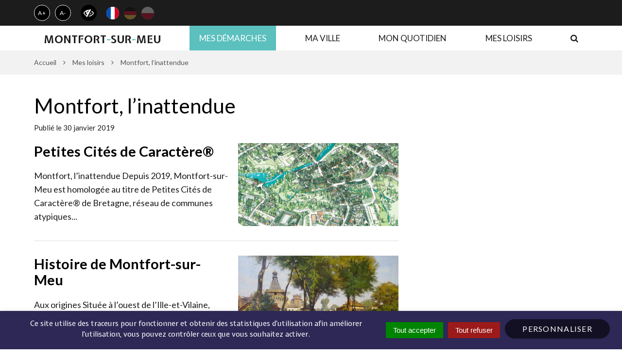

--- FILE ---
content_type: text/html; charset=UTF-8
request_url: https://www.montfort-sur-meu.bzh/se-divertir/montfort-linattendue/
body_size: 23025
content:

<!DOCTYPE html>
<html lang="fr-FR">
<head>
	<meta charset="UTF-8">
	<meta http-equiv="X-UA-Compatible" content="IE=edge">
	<meta name="viewport" content="width=device-width, initial-scale=1">

	<link rel="profile" href="http://gmpg.org/xfn/11">
	<link rel="pingback" href="https://www.montfort-sur-meu.bzh/xmlrpc.php">

	
	
	<title>Montfort, l&rsquo;inattendue &#8211; Ville de Montfort-sur-Meu &#8211; Site officiel</title>
<link data-rocket-preload as="style" href="https://fonts.googleapis.com/css?family=Lato%3A300%2C300i%2C400%2C400i%2C700%2C700i%7CExpletus%20Sans%3A400%2C400i%2C700%2C700i&#038;display=swap" rel="preload">
<link href="https://fonts.googleapis.com/css?family=Lato%3A300%2C300i%2C400%2C400i%2C700%2C700i%7CExpletus%20Sans%3A400%2C400i%2C700%2C700i&#038;display=swap" media="print" onload="this.media=&#039;all&#039;" rel="stylesheet">
<noscript><link rel="stylesheet" href="https://fonts.googleapis.com/css?family=Lato%3A300%2C300i%2C400%2C400i%2C700%2C700i%7CExpletus%20Sans%3A400%2C400i%2C700%2C700i&#038;display=swap"></noscript>
<meta name='robots' content='max-image-preview:large' />
	<style>img:is([sizes="auto" i], [sizes^="auto," i]) { contain-intrinsic-size: 3000px 1500px }</style>
	<link rel='dns-prefetch' href='//translate.google.com' />
<link rel='dns-prefetch' href='//code.jquery.com' />
<link rel='dns-prefetch' href='//maxcdn.bootstrapcdn.com' />
<link rel='dns-prefetch' href='//fonts.googleapis.com' />
<link href='https://fonts.gstatic.com' crossorigin rel='preconnect' />
<link rel="alternate" type="application/rss+xml" title="Ville de Montfort-sur-Meu - Site officiel &raquo; Flux" href="https://www.montfort-sur-meu.bzh/feed/" />
<link rel='stylesheet' id='leaflet-css' href='https://www.montfort-sur-meu.bzh/wp-content/plugins/co-marquage-service-public/vendor/leaflet/leaflet.min.css?ver=1.4.0'  media='all' />
<link data-minify="1" rel='stylesheet' id='comarquage-css' href='https://www.montfort-sur-meu.bzh/wp-content/cache/min/1/wp-content/plugins/co-marquage-service-public/assets/css/comarquage.css?ver=1759495246'  media='all' />
<style id='wp-emoji-styles-inline-css' type='text/css'>

	img.wp-smiley, img.emoji {
		display: inline !important;
		border: none !important;
		box-shadow: none !important;
		height: 1em !important;
		width: 1em !important;
		margin: 0 0.07em !important;
		vertical-align: -0.1em !important;
		background: none !important;
		padding: 0 !important;
	}
</style>
<link rel='stylesheet' id='wp-block-library-css' href='https://www.montfort-sur-meu.bzh/wp-includes/css/dist/block-library/style.min.css?ver=1755613870'  media='all' />
<style id='classic-theme-styles-inline-css' type='text/css'>
/*! This file is auto-generated */
.wp-block-button__link{color:#fff;background-color:#32373c;border-radius:9999px;box-shadow:none;text-decoration:none;padding:calc(.667em + 2px) calc(1.333em + 2px);font-size:1.125em}.wp-block-file__button{background:#32373c;color:#fff;text-decoration:none}
</style>
<style id='bp-login-form-style-inline-css' type='text/css'>
.widget_bp_core_login_widget .bp-login-widget-user-avatar{float:left}.widget_bp_core_login_widget .bp-login-widget-user-links{margin-left:70px}#bp-login-widget-form label{display:block;font-weight:600;margin:15px 0 5px;width:auto}#bp-login-widget-form input[type=password],#bp-login-widget-form input[type=text]{background-color:#fafafa;border:1px solid #d6d6d6;border-radius:0;font:inherit;font-size:100%;padding:.5em;width:100%}#bp-login-widget-form .bp-login-widget-register-link,#bp-login-widget-form .login-submit{display:inline;width:-moz-fit-content;width:fit-content}#bp-login-widget-form .bp-login-widget-register-link{margin-left:1em}#bp-login-widget-form .bp-login-widget-register-link a{filter:invert(1)}#bp-login-widget-form .bp-login-widget-pwd-link{font-size:80%}

</style>
<style id='bp-primary-nav-style-inline-css' type='text/css'>
.buddypress_object_nav .bp-navs{background:#0000;clear:both;overflow:hidden}.buddypress_object_nav .bp-navs ul{margin:0;padding:0}.buddypress_object_nav .bp-navs ul li{list-style:none;margin:0}.buddypress_object_nav .bp-navs ul li a,.buddypress_object_nav .bp-navs ul li span{border:0;display:block;padding:5px 10px;text-decoration:none}.buddypress_object_nav .bp-navs ul li .count{background:#eaeaea;border:1px solid #ccc;border-radius:50%;color:#555;display:inline-block;font-size:12px;margin-left:2px;padding:3px 6px;text-align:center;vertical-align:middle}.buddypress_object_nav .bp-navs ul li a .count:empty{display:none}.buddypress_object_nav .bp-navs ul li.last select{max-width:185px}.buddypress_object_nav .bp-navs ul li.current a,.buddypress_object_nav .bp-navs ul li.selected a{color:#333;opacity:1}.buddypress_object_nav .bp-navs ul li.current a .count,.buddypress_object_nav .bp-navs ul li.selected a .count{background-color:#fff}.buddypress_object_nav .bp-navs ul li.dynamic a .count,.buddypress_object_nav .bp-navs ul li.dynamic.current a .count,.buddypress_object_nav .bp-navs ul li.dynamic.selected a .count{background-color:#5087e5;border:0;color:#fafafa}.buddypress_object_nav .bp-navs ul li.dynamic a:hover .count{background-color:#5087e5;border:0;color:#fff}.buddypress_object_nav .main-navs.dir-navs{margin-bottom:20px}.buddypress_object_nav .bp-navs.group-create-links ul li.current a{text-align:center}.buddypress_object_nav .bp-navs.group-create-links ul li:not(.current),.buddypress_object_nav .bp-navs.group-create-links ul li:not(.current) a{color:#767676}.buddypress_object_nav .bp-navs.group-create-links ul li:not(.current) a:focus,.buddypress_object_nav .bp-navs.group-create-links ul li:not(.current) a:hover{background:none;color:#555}.buddypress_object_nav .bp-navs.group-create-links ul li:not(.current) a[disabled]:focus,.buddypress_object_nav .bp-navs.group-create-links ul li:not(.current) a[disabled]:hover{color:#767676}

</style>
<style id='bp-member-style-inline-css' type='text/css'>
[data-type="bp/member"] input.components-placeholder__input{border:1px solid #757575;border-radius:2px;flex:1 1 auto;padding:6px 8px}.bp-block-member{position:relative}.bp-block-member .member-content{display:flex}.bp-block-member .user-nicename{display:block}.bp-block-member .user-nicename a{border:none;color:currentColor;text-decoration:none}.bp-block-member .bp-profile-button{width:100%}.bp-block-member .bp-profile-button a.button{bottom:10px;display:inline-block;margin:18px 0 0;position:absolute;right:0}.bp-block-member.has-cover .item-header-avatar,.bp-block-member.has-cover .member-content,.bp-block-member.has-cover .member-description{z-index:2}.bp-block-member.has-cover .member-content,.bp-block-member.has-cover .member-description{padding-top:75px}.bp-block-member.has-cover .bp-member-cover-image{background-color:#c5c5c5;background-position:top;background-repeat:no-repeat;background-size:cover;border:0;display:block;height:150px;left:0;margin:0;padding:0;position:absolute;top:0;width:100%;z-index:1}.bp-block-member img.avatar{height:auto;width:auto}.bp-block-member.avatar-none .item-header-avatar{display:none}.bp-block-member.avatar-none.has-cover{min-height:200px}.bp-block-member.avatar-full{min-height:150px}.bp-block-member.avatar-full .item-header-avatar{width:180px}.bp-block-member.avatar-thumb .member-content{align-items:center;min-height:50px}.bp-block-member.avatar-thumb .item-header-avatar{width:70px}.bp-block-member.avatar-full.has-cover{min-height:300px}.bp-block-member.avatar-full.has-cover .item-header-avatar{width:200px}.bp-block-member.avatar-full.has-cover img.avatar{background:#fffc;border:2px solid #fff;margin-left:20px}.bp-block-member.avatar-thumb.has-cover .item-header-avatar{padding-top:75px}.entry .entry-content .bp-block-member .user-nicename a{border:none;color:currentColor;text-decoration:none}

</style>
<style id='bp-members-style-inline-css' type='text/css'>
[data-type="bp/members"] .components-placeholder.is-appender{min-height:0}[data-type="bp/members"] .components-placeholder.is-appender .components-placeholder__label:empty{display:none}[data-type="bp/members"] .components-placeholder input.components-placeholder__input{border:1px solid #757575;border-radius:2px;flex:1 1 auto;padding:6px 8px}[data-type="bp/members"].avatar-none .member-description{width:calc(100% - 44px)}[data-type="bp/members"].avatar-full .member-description{width:calc(100% - 224px)}[data-type="bp/members"].avatar-thumb .member-description{width:calc(100% - 114px)}[data-type="bp/members"] .member-content{position:relative}[data-type="bp/members"] .member-content .is-right{position:absolute;right:2px;top:2px}[data-type="bp/members"] .columns-2 .member-content .member-description,[data-type="bp/members"] .columns-3 .member-content .member-description,[data-type="bp/members"] .columns-4 .member-content .member-description{padding-left:44px;width:calc(100% - 44px)}[data-type="bp/members"] .columns-3 .is-right{right:-10px}[data-type="bp/members"] .columns-4 .is-right{right:-50px}.bp-block-members.is-grid{display:flex;flex-wrap:wrap;padding:0}.bp-block-members.is-grid .member-content{margin:0 1.25em 1.25em 0;width:100%}@media(min-width:600px){.bp-block-members.columns-2 .member-content{width:calc(50% - .625em)}.bp-block-members.columns-2 .member-content:nth-child(2n){margin-right:0}.bp-block-members.columns-3 .member-content{width:calc(33.33333% - .83333em)}.bp-block-members.columns-3 .member-content:nth-child(3n){margin-right:0}.bp-block-members.columns-4 .member-content{width:calc(25% - .9375em)}.bp-block-members.columns-4 .member-content:nth-child(4n){margin-right:0}}.bp-block-members .member-content{display:flex;flex-direction:column;padding-bottom:1em;text-align:center}.bp-block-members .member-content .item-header-avatar,.bp-block-members .member-content .member-description{width:100%}.bp-block-members .member-content .item-header-avatar{margin:0 auto}.bp-block-members .member-content .item-header-avatar img.avatar{display:inline-block}@media(min-width:600px){.bp-block-members .member-content{flex-direction:row;text-align:left}.bp-block-members .member-content .item-header-avatar,.bp-block-members .member-content .member-description{width:auto}.bp-block-members .member-content .item-header-avatar{margin:0}}.bp-block-members .member-content .user-nicename{display:block}.bp-block-members .member-content .user-nicename a{border:none;color:currentColor;text-decoration:none}.bp-block-members .member-content time{color:#767676;display:block;font-size:80%}.bp-block-members.avatar-none .item-header-avatar{display:none}.bp-block-members.avatar-full{min-height:190px}.bp-block-members.avatar-full .item-header-avatar{width:180px}.bp-block-members.avatar-thumb .member-content{min-height:80px}.bp-block-members.avatar-thumb .item-header-avatar{width:70px}.bp-block-members.columns-2 .member-content,.bp-block-members.columns-3 .member-content,.bp-block-members.columns-4 .member-content{display:block;text-align:center}.bp-block-members.columns-2 .member-content .item-header-avatar,.bp-block-members.columns-3 .member-content .item-header-avatar,.bp-block-members.columns-4 .member-content .item-header-avatar{margin:0 auto}.bp-block-members img.avatar{height:auto;max-width:-moz-fit-content;max-width:fit-content;width:auto}.bp-block-members .member-content.has-activity{align-items:center}.bp-block-members .member-content.has-activity .item-header-avatar{padding-right:1em}.bp-block-members .member-content.has-activity .wp-block-quote{margin-bottom:0;text-align:left}.bp-block-members .member-content.has-activity .wp-block-quote cite a,.entry .entry-content .bp-block-members .user-nicename a{border:none;color:currentColor;text-decoration:none}

</style>
<style id='bp-dynamic-members-style-inline-css' type='text/css'>
.bp-dynamic-block-container .item-options{font-size:.5em;margin:0 0 1em;padding:1em 0}.bp-dynamic-block-container .item-options a.selected{font-weight:600}.bp-dynamic-block-container ul.item-list{list-style:none;margin:1em 0;padding-left:0}.bp-dynamic-block-container ul.item-list li{margin-bottom:1em}.bp-dynamic-block-container ul.item-list li:after,.bp-dynamic-block-container ul.item-list li:before{content:" ";display:table}.bp-dynamic-block-container ul.item-list li:after{clear:both}.bp-dynamic-block-container ul.item-list li .item-avatar{float:left;width:60px}.bp-dynamic-block-container ul.item-list li .item{margin-left:70px}

</style>
<style id='bp-online-members-style-inline-css' type='text/css'>
.widget_bp_core_whos_online_widget .avatar-block,[data-type="bp/online-members"] .avatar-block{display:flex;flex-flow:row wrap}.widget_bp_core_whos_online_widget .avatar-block img,[data-type="bp/online-members"] .avatar-block img{margin:.5em}

</style>
<style id='bp-active-members-style-inline-css' type='text/css'>
.widget_bp_core_recently_active_widget .avatar-block,[data-type="bp/active-members"] .avatar-block{display:flex;flex-flow:row wrap}.widget_bp_core_recently_active_widget .avatar-block img,[data-type="bp/active-members"] .avatar-block img{margin:.5em}

</style>
<style id='bp-latest-activities-style-inline-css' type='text/css'>
.bp-latest-activities .components-flex.components-select-control select[multiple]{height:auto;padding:0 8px}.bp-latest-activities .components-flex.components-select-control select[multiple]+.components-input-control__suffix svg{display:none}.bp-latest-activities-block a,.entry .entry-content .bp-latest-activities-block a{border:none;text-decoration:none}.bp-latest-activities-block .activity-list.item-list blockquote{border:none;padding:0}.bp-latest-activities-block .activity-list.item-list blockquote .activity-item:not(.mini){box-shadow:1px 0 4px #00000026;padding:0 1em;position:relative}.bp-latest-activities-block .activity-list.item-list blockquote .activity-item:not(.mini):after,.bp-latest-activities-block .activity-list.item-list blockquote .activity-item:not(.mini):before{border-color:#0000;border-style:solid;content:"";display:block;height:0;left:15px;position:absolute;width:0}.bp-latest-activities-block .activity-list.item-list blockquote .activity-item:not(.mini):before{border-top-color:#00000026;border-width:9px;bottom:-18px;left:14px}.bp-latest-activities-block .activity-list.item-list blockquote .activity-item:not(.mini):after{border-top-color:#fff;border-width:8px;bottom:-16px}.bp-latest-activities-block .activity-list.item-list blockquote .activity-item.mini .avatar{display:inline-block;height:20px;margin-right:2px;vertical-align:middle;width:20px}.bp-latest-activities-block .activity-list.item-list footer{align-items:center;display:flex}.bp-latest-activities-block .activity-list.item-list footer img.avatar{border:none;display:inline-block;margin-right:.5em}.bp-latest-activities-block .activity-list.item-list footer .activity-time-since{font-size:90%}.bp-latest-activities-block .widget-error{border-left:4px solid #0b80a4;box-shadow:1px 0 4px #00000026}.bp-latest-activities-block .widget-error p{padding:0 1em}

</style>
<style id='wppb-edit-profile-style-inline-css' type='text/css'>


</style>
<style id='wppb-login-style-inline-css' type='text/css'>


</style>
<style id='wppb-recover-password-style-inline-css' type='text/css'>


</style>
<style id='wppb-register-style-inline-css' type='text/css'>


</style>
<style id='global-styles-inline-css' type='text/css'>
:root{--wp--preset--aspect-ratio--square: 1;--wp--preset--aspect-ratio--4-3: 4/3;--wp--preset--aspect-ratio--3-4: 3/4;--wp--preset--aspect-ratio--3-2: 3/2;--wp--preset--aspect-ratio--2-3: 2/3;--wp--preset--aspect-ratio--16-9: 16/9;--wp--preset--aspect-ratio--9-16: 9/16;--wp--preset--color--black: #000000;--wp--preset--color--cyan-bluish-gray: #abb8c3;--wp--preset--color--white: #ffffff;--wp--preset--color--pale-pink: #f78da7;--wp--preset--color--vivid-red: #cf2e2e;--wp--preset--color--luminous-vivid-orange: #ff6900;--wp--preset--color--luminous-vivid-amber: #fcb900;--wp--preset--color--light-green-cyan: #7bdcb5;--wp--preset--color--vivid-green-cyan: #00d084;--wp--preset--color--pale-cyan-blue: #8ed1fc;--wp--preset--color--vivid-cyan-blue: #0693e3;--wp--preset--color--vivid-purple: #9b51e0;--wp--preset--gradient--vivid-cyan-blue-to-vivid-purple: linear-gradient(135deg,rgba(6,147,227,1) 0%,rgb(155,81,224) 100%);--wp--preset--gradient--light-green-cyan-to-vivid-green-cyan: linear-gradient(135deg,rgb(122,220,180) 0%,rgb(0,208,130) 100%);--wp--preset--gradient--luminous-vivid-amber-to-luminous-vivid-orange: linear-gradient(135deg,rgba(252,185,0,1) 0%,rgba(255,105,0,1) 100%);--wp--preset--gradient--luminous-vivid-orange-to-vivid-red: linear-gradient(135deg,rgba(255,105,0,1) 0%,rgb(207,46,46) 100%);--wp--preset--gradient--very-light-gray-to-cyan-bluish-gray: linear-gradient(135deg,rgb(238,238,238) 0%,rgb(169,184,195) 100%);--wp--preset--gradient--cool-to-warm-spectrum: linear-gradient(135deg,rgb(74,234,220) 0%,rgb(151,120,209) 20%,rgb(207,42,186) 40%,rgb(238,44,130) 60%,rgb(251,105,98) 80%,rgb(254,248,76) 100%);--wp--preset--gradient--blush-light-purple: linear-gradient(135deg,rgb(255,206,236) 0%,rgb(152,150,240) 100%);--wp--preset--gradient--blush-bordeaux: linear-gradient(135deg,rgb(254,205,165) 0%,rgb(254,45,45) 50%,rgb(107,0,62) 100%);--wp--preset--gradient--luminous-dusk: linear-gradient(135deg,rgb(255,203,112) 0%,rgb(199,81,192) 50%,rgb(65,88,208) 100%);--wp--preset--gradient--pale-ocean: linear-gradient(135deg,rgb(255,245,203) 0%,rgb(182,227,212) 50%,rgb(51,167,181) 100%);--wp--preset--gradient--electric-grass: linear-gradient(135deg,rgb(202,248,128) 0%,rgb(113,206,126) 100%);--wp--preset--gradient--midnight: linear-gradient(135deg,rgb(2,3,129) 0%,rgb(40,116,252) 100%);--wp--preset--font-size--small: 13px;--wp--preset--font-size--medium: 20px;--wp--preset--font-size--large: 36px;--wp--preset--font-size--x-large: 42px;--wp--preset--spacing--20: 0,44rem;--wp--preset--spacing--30: 0,67rem;--wp--preset--spacing--40: 1rem;--wp--preset--spacing--50: 1,5rem;--wp--preset--spacing--60: 2,25rem;--wp--preset--spacing--70: 3,38rem;--wp--preset--spacing--80: 5,06rem;--wp--preset--shadow--natural: 6px 6px 9px rgba(0, 0, 0, 0.2);--wp--preset--shadow--deep: 12px 12px 50px rgba(0, 0, 0, 0.4);--wp--preset--shadow--sharp: 6px 6px 0px rgba(0, 0, 0, 0.2);--wp--preset--shadow--outlined: 6px 6px 0px -3px rgba(255, 255, 255, 1), 6px 6px rgba(0, 0, 0, 1);--wp--preset--shadow--crisp: 6px 6px 0px rgba(0, 0, 0, 1);}:where(.is-layout-flex){gap: 0.5em;}:where(.is-layout-grid){gap: 0.5em;}body .is-layout-flex{display: flex;}.is-layout-flex{flex-wrap: wrap;align-items: center;}.is-layout-flex > :is(*, div){margin: 0;}body .is-layout-grid{display: grid;}.is-layout-grid > :is(*, div){margin: 0;}:where(.wp-block-columns.is-layout-flex){gap: 2em;}:where(.wp-block-columns.is-layout-grid){gap: 2em;}:where(.wp-block-post-template.is-layout-flex){gap: 1.25em;}:where(.wp-block-post-template.is-layout-grid){gap: 1.25em;}.has-black-color{color: var(--wp--preset--color--black) !important;}.has-cyan-bluish-gray-color{color: var(--wp--preset--color--cyan-bluish-gray) !important;}.has-white-color{color: var(--wp--preset--color--white) !important;}.has-pale-pink-color{color: var(--wp--preset--color--pale-pink) !important;}.has-vivid-red-color{color: var(--wp--preset--color--vivid-red) !important;}.has-luminous-vivid-orange-color{color: var(--wp--preset--color--luminous-vivid-orange) !important;}.has-luminous-vivid-amber-color{color: var(--wp--preset--color--luminous-vivid-amber) !important;}.has-light-green-cyan-color{color: var(--wp--preset--color--light-green-cyan) !important;}.has-vivid-green-cyan-color{color: var(--wp--preset--color--vivid-green-cyan) !important;}.has-pale-cyan-blue-color{color: var(--wp--preset--color--pale-cyan-blue) !important;}.has-vivid-cyan-blue-color{color: var(--wp--preset--color--vivid-cyan-blue) !important;}.has-vivid-purple-color{color: var(--wp--preset--color--vivid-purple) !important;}.has-black-background-color{background-color: var(--wp--preset--color--black) !important;}.has-cyan-bluish-gray-background-color{background-color: var(--wp--preset--color--cyan-bluish-gray) !important;}.has-white-background-color{background-color: var(--wp--preset--color--white) !important;}.has-pale-pink-background-color{background-color: var(--wp--preset--color--pale-pink) !important;}.has-vivid-red-background-color{background-color: var(--wp--preset--color--vivid-red) !important;}.has-luminous-vivid-orange-background-color{background-color: var(--wp--preset--color--luminous-vivid-orange) !important;}.has-luminous-vivid-amber-background-color{background-color: var(--wp--preset--color--luminous-vivid-amber) !important;}.has-light-green-cyan-background-color{background-color: var(--wp--preset--color--light-green-cyan) !important;}.has-vivid-green-cyan-background-color{background-color: var(--wp--preset--color--vivid-green-cyan) !important;}.has-pale-cyan-blue-background-color{background-color: var(--wp--preset--color--pale-cyan-blue) !important;}.has-vivid-cyan-blue-background-color{background-color: var(--wp--preset--color--vivid-cyan-blue) !important;}.has-vivid-purple-background-color{background-color: var(--wp--preset--color--vivid-purple) !important;}.has-black-border-color{border-color: var(--wp--preset--color--black) !important;}.has-cyan-bluish-gray-border-color{border-color: var(--wp--preset--color--cyan-bluish-gray) !important;}.has-white-border-color{border-color: var(--wp--preset--color--white) !important;}.has-pale-pink-border-color{border-color: var(--wp--preset--color--pale-pink) !important;}.has-vivid-red-border-color{border-color: var(--wp--preset--color--vivid-red) !important;}.has-luminous-vivid-orange-border-color{border-color: var(--wp--preset--color--luminous-vivid-orange) !important;}.has-luminous-vivid-amber-border-color{border-color: var(--wp--preset--color--luminous-vivid-amber) !important;}.has-light-green-cyan-border-color{border-color: var(--wp--preset--color--light-green-cyan) !important;}.has-vivid-green-cyan-border-color{border-color: var(--wp--preset--color--vivid-green-cyan) !important;}.has-pale-cyan-blue-border-color{border-color: var(--wp--preset--color--pale-cyan-blue) !important;}.has-vivid-cyan-blue-border-color{border-color: var(--wp--preset--color--vivid-cyan-blue) !important;}.has-vivid-purple-border-color{border-color: var(--wp--preset--color--vivid-purple) !important;}.has-vivid-cyan-blue-to-vivid-purple-gradient-background{background: var(--wp--preset--gradient--vivid-cyan-blue-to-vivid-purple) !important;}.has-light-green-cyan-to-vivid-green-cyan-gradient-background{background: var(--wp--preset--gradient--light-green-cyan-to-vivid-green-cyan) !important;}.has-luminous-vivid-amber-to-luminous-vivid-orange-gradient-background{background: var(--wp--preset--gradient--luminous-vivid-amber-to-luminous-vivid-orange) !important;}.has-luminous-vivid-orange-to-vivid-red-gradient-background{background: var(--wp--preset--gradient--luminous-vivid-orange-to-vivid-red) !important;}.has-very-light-gray-to-cyan-bluish-gray-gradient-background{background: var(--wp--preset--gradient--very-light-gray-to-cyan-bluish-gray) !important;}.has-cool-to-warm-spectrum-gradient-background{background: var(--wp--preset--gradient--cool-to-warm-spectrum) !important;}.has-blush-light-purple-gradient-background{background: var(--wp--preset--gradient--blush-light-purple) !important;}.has-blush-bordeaux-gradient-background{background: var(--wp--preset--gradient--blush-bordeaux) !important;}.has-luminous-dusk-gradient-background{background: var(--wp--preset--gradient--luminous-dusk) !important;}.has-pale-ocean-gradient-background{background: var(--wp--preset--gradient--pale-ocean) !important;}.has-electric-grass-gradient-background{background: var(--wp--preset--gradient--electric-grass) !important;}.has-midnight-gradient-background{background: var(--wp--preset--gradient--midnight) !important;}.has-small-font-size{font-size: var(--wp--preset--font-size--small) !important;}.has-medium-font-size{font-size: var(--wp--preset--font-size--medium) !important;}.has-large-font-size{font-size: var(--wp--preset--font-size--large) !important;}.has-x-large-font-size{font-size: var(--wp--preset--font-size--x-large) !important;}
:where(.wp-block-post-template.is-layout-flex){gap: 1.25em;}:where(.wp-block-post-template.is-layout-grid){gap: 1.25em;}
:where(.wp-block-columns.is-layout-flex){gap: 2em;}:where(.wp-block-columns.is-layout-grid){gap: 2em;}
:root :where(.wp-block-pullquote){font-size: 1.5em;line-height: 1.6;}
</style>
<link data-minify="1" rel='stylesheet' id='nova-cookies-css' href='https://www.montfort-sur-meu.bzh/wp-content/cache/min/1/wp-content/plugins/nova-cookies/public/css/nova-cookies.css?ver=1759495246'  media='all' />
<link data-minify="1" rel='stylesheet' id='google-language-translator-css' href='https://www.montfort-sur-meu.bzh/wp-content/cache/min/1/wp-content/plugins/google-language-translator/css/style.css?ver=1759495246'  media='' />
<link data-minify="1" rel='stylesheet' id='novacity-photoswipe-lib-css' href='https://www.montfort-sur-meu.bzh/wp-content/cache/min/1/wp-content/themes/novacity/libs/photo-swipe/lib/photoswipe.css?ver=1759495246'  media='all' />
<link data-minify="1" rel='stylesheet' id='novacity-photoswipe-default-skin-css' href='https://www.montfort-sur-meu.bzh/wp-content/cache/min/1/wp-content/themes/novacity/libs/photo-swipe/lib/default-skin/default-skin.css?ver=1759495246'  media='all' />
<link data-minify="1" rel='stylesheet' id='mon_village_front-css' href='https://www.montfort-sur-meu.bzh/wp-content/cache/min/1/wp-content/plugins/mon-village/assets/css/front.css?ver=1759495246'  media='all' />
<link data-minify="1" rel='stylesheet' id='flick-css' href='https://www.montfort-sur-meu.bzh/wp-content/cache/min/1/wp-content/plugins/mailchimp/assets/css/flick/flick.css?ver=1759495246'  media='all' />
<link data-minify="1" rel='stylesheet' id='mailchimp_sf_main_css-css' href='https://www.montfort-sur-meu.bzh/wp-content/cache/min/1/wp-content/plugins/mailchimp/assets/css/frontend.css?ver=1759495246'  media='all' />
<link rel='stylesheet' id='searchwp-live-search-css' href='https://www.montfort-sur-meu.bzh/wp-content/plugins/searchwp-live-ajax-search/assets/styles/style.min.css?ver=1.8.6'  media='all' />
<style id='searchwp-live-search-inline-css' type='text/css'>
.searchwp-live-search-result .searchwp-live-search-result--title a {
  font-size: 16px;
}
.searchwp-live-search-result .searchwp-live-search-result--price {
  font-size: 14px;
}
.searchwp-live-search-result .searchwp-live-search-result--add-to-cart .button {
  font-size: 14px;
}

</style>
<link data-minify="1" rel='stylesheet' id='searchwp-forms-css' href='https://www.montfort-sur-meu.bzh/wp-content/cache/min/1/wp-content/plugins/searchwp/assets/css/frontend/search-forms.css?ver=1759495246'  media='all' />
<link data-minify="1" rel='stylesheet' id='font-awesome-css' href='https://www.montfort-sur-meu.bzh/wp-content/cache/min/1/font-awesome/4.7.0/css/font-awesome.min.css?ver=1759495246'  media='all' />
<link data-minify="1" rel='stylesheet' id='owl-carousel-css' href='https://www.montfort-sur-meu.bzh/wp-content/cache/min/1/wp-content/themes/novacity/assets/libs/owl.carousel/dist/assets/owl.carousel.css?ver=1759495246'  media='all' />
<link data-minify="1" rel='stylesheet' id='citeo-utilities-css' href='https://www.montfort-sur-meu.bzh/wp-content/cache/min/1/wp-content/themes/novacity/assets/css/citeo.utilities.css?ver=1759495246'  media='all' />
<link data-minify="1" rel='stylesheet' id='leaflet-markercluster-css' href='https://www.montfort-sur-meu.bzh/wp-content/cache/min/1/wp-content/plugins/novacity-osm-front/public/libs/Leaflet.markercluster/MarkerCluster.css?ver=1759495246'  media='screen' />
<link data-minify="1" rel='stylesheet' id='leaflet-markercluster-default-css' href='https://www.montfort-sur-meu.bzh/wp-content/cache/min/1/wp-content/plugins/novacity-osm-front/public/libs/Leaflet.markercluster/MarkerCluster.Default.css?ver=1759495246'  media='screen' />
<link data-minify="1" rel='stylesheet' id='novacity-osm-front-css' href='https://www.montfort-sur-meu.bzh/wp-content/cache/min/1/wp-content/plugins/novacity-osm-front/public/css/novacity-osm-front.css?ver=1759495246'  media='screen' />

<link data-minify="1" rel='stylesheet' id='starter-theme-css' href='https://www.montfort-sur-meu.bzh/wp-content/cache/min/1/wp-content/themes/montfort-sur-meu/assets/css/theme.css?ver=1759495246'  media='all' />
<link data-minify="1" rel='stylesheet' id='starter-style-css' href='https://www.montfort-sur-meu.bzh/wp-content/cache/min/1/wp-content/themes/montfort-sur-meu/style.css?ver=1759495246'  media='all' />
<link data-minify="1" rel='stylesheet' id='wppb_stylesheet-css' href='https://www.montfort-sur-meu.bzh/wp-content/cache/min/1/wp-content/plugins/profile-builder/assets/css/style-front-end.css?ver=1759495246'  media='all' />
<script data-minify="1"  src="https://www.montfort-sur-meu.bzh/wp-content/cache/min/1/jquery-1.12.4.min.js?ver=1759495247" id="jquery-js"></script>
<script  src="https://www.montfort-sur-meu.bzh/wp-content/plugins/nova-cookies/public/libs/tarteaucitron.js/tarteaucitron.js?ver=1.5.5" id="tarteaucitron.js-js"></script>
<script data-minify="1"  src="https://www.montfort-sur-meu.bzh/wp-content/cache/min/1/wp-content/plugins/nova-cookies/public/libs/tarteaucitron.js/lang/tarteaucitron.fr.js?ver=1759495247" id="tarteaucitron.fr.js-js"></script>
<script data-minify="1"  src="https://www.montfort-sur-meu.bzh/wp-content/cache/min/1/wp-content/plugins/nova-cookies/public/libs/tarteaucitron.js/tarteaucitron.services.js?ver=1759495247" id="tarteaucitron.services.js-js"></script>
<script  src="https://www.montfort-sur-meu.bzh/wp-content/themes/novacity/libs/photo-swipe/lib/photoswipe.min.js?ver=4.1.1.1" id="novacity-photoswipe-lib-js"></script>
<script  src="https://www.montfort-sur-meu.bzh/wp-content/themes/novacity/libs/photo-swipe/lib/photoswipe-ui-default.min.js?ver=4.1.1.1" id="novacity-photoswipe-ui-default-js"></script>
<script data-minify="1"  src="https://www.montfort-sur-meu.bzh/wp-content/cache/min/1/wp-content/themes/novacity/libs/photo-swipe/js/photoswipe.js?ver=1759495247" id="novacity-photoswipe-js"></script>
<link rel="https://api.w.org/" href="https://www.montfort-sur-meu.bzh/wp-json/" /><link rel="alternate" title="JSON" type="application/json" href="https://www.montfort-sur-meu.bzh/wp-json/wp/v2/pages/3012" /><link rel="EditURI" type="application/rsd+xml" title="RSD" href="https://www.montfort-sur-meu.bzh/xmlrpc.php?rsd" />
<link rel="canonical" href="https://www.montfort-sur-meu.bzh/se-divertir/montfort-linattendue/" />
<link rel='shortlink' href='https://www.montfort-sur-meu.bzh/?p=3012' />
<link rel="alternate" title="oEmbed (JSON)" type="application/json+oembed" href="https://www.montfort-sur-meu.bzh/wp-json/oembed/1.0/embed?url=https%3A%2F%2Fwww.montfort-sur-meu.bzh%2Fse-divertir%2Fmontfort-linattendue%2F" />
<link rel="alternate" title="oEmbed (XML)" type="text/xml+oembed" href="https://www.montfort-sur-meu.bzh/wp-json/oembed/1.0/embed?url=https%3A%2F%2Fwww.montfort-sur-meu.bzh%2Fse-divertir%2Fmontfort-linattendue%2F&#038;format=xml" />

	<script type="text/javascript">var ajaxurl = 'https://www.montfort-sur-meu.bzh/wp-admin/admin-ajax.php';</script>

<style>.goog-te-gadget{margin-top:2px!important;}p.hello{font-size:12px;color:#666;}div.skiptranslate.goog-te-gadget{display:inline!important;}#google_language_translator{clear:both;}#flags{width:165px;}#flags a{display:inline-block;margin-right:2px;}#google_language_translator a{display:none!important;}div.skiptranslate.goog-te-gadget{display:inline!important;}.goog-te-gadget{color:transparent!important;}.goog-te-gadget{font-size:0px!important;}.goog-branding{display:none;}.goog-tooltip{display: none!important;}.goog-tooltip:hover{display: none!important;}.goog-text-highlight{background-color:transparent!important;border:none!important;box-shadow:none!important;}#google_language_translator{display:none;}#google_language_translator select.goog-te-combo{color:#32373c;}div.skiptranslate{display:none!important;}body{top:0px!important;}#goog-gt-{display:none!important;}font font{background-color:transparent!important;box-shadow:none!important;position:initial!important;}#glt-translate-trigger{left:20px;right:auto;}#glt-translate-trigger > span{color:#ffffff;}#glt-translate-trigger{background:#f89406;}</style>        <style>
            #wppb-delete-account {
                width: 110px;
            }
        </style>
    <link rel="icon" href="https://www.montfort-sur-meu.bzh/wp-content/uploads/2024/02/cropped-logo-Quadri-sans-04-32x32.png" sizes="32x32" />
<link rel="icon" href="https://www.montfort-sur-meu.bzh/wp-content/uploads/2024/02/cropped-logo-Quadri-sans-04-192x192.png" sizes="192x192" />
<link rel="apple-touch-icon" href="https://www.montfort-sur-meu.bzh/wp-content/uploads/2024/02/cropped-logo-Quadri-sans-04-180x180.png" />
<meta name="msapplication-TileImage" content="https://www.montfort-sur-meu.bzh/wp-content/uploads/2024/02/cropped-logo-Quadri-sans-04-270x270.png" />
<noscript><style id="rocket-lazyload-nojs-css">.rll-youtube-player, [data-lazy-src]{display:none !important;}</style></noscript>
			<link rel="shortcut icon" href="https://www.montfort-sur-meu.bzh/wp-content/uploads/2019/02/proposition1-fond-bleu.jpg" />
	
			<link rel="apple-touch-icon-precomposed" href="https://www.montfort-sur-meu.bzh/wp-content/uploads/2019/02/proposition1-fond-bleu.jpg" />
	
	<link rel="stylesheet" type="text/css" media="print" href="https://www.montfort-sur-meu.bzh/wp-content/themes/novacity/print.css" />

	<meta name="generator" content="WP Rocket 3.20.0.2" data-wpr-features="wpr_minify_js wpr_lazyload_images wpr_lazyload_iframes wpr_minify_css wpr_desktop" /></head><body class="bp-nouveau wp-singular page-template-default page page-id-3012 page-parent page-child parent-pageid-2989 wp-theme-novacity wp-child-theme-montfort-sur-meu">
					<div data-rocket-location-hash="9c9ff7fd25528fdea37d7fc9e4249535" class="layout-container">
		<header data-rocket-location-hash="3a4548792edb05e0d4410bcb17b4a6dd" id="layout-header" class="layout-header">
			<div data-rocket-location-hash="ce576f8ce2fe270b75082d3520d5bb71" class="section-headinfo">
	<div data-rocket-location-hash="c2b2a1461d8b94e639cd80a05325878c" class="container">
		<div class="section-headinfo-tools">
			<button class="btn btn-default" type="button" id="js-increase-fontsize">A+</button>
			<button class="btn btn-default" type="button" id="js-decrease-fontsize">A-</button>
			<a href="https://www.montfort-sur-meu.bzh/accessibilite" class="btn btn-default btn-view"><i class="fa fa-eye-slash" aria-hidden="true"></i></a>
			<div id="flags" class="size24"><ul id="sortable" class="ui-sortable" style="float:left"><li id='French'><a href='#' title='French' class='nturl notranslate fr flag French'></a></li><li id='German'><a href='#' title='German' class='nturl notranslate de flag German'></a></li><li id='Polish'><a href='#' title='Polish' class='nturl notranslate pl flag Polish'></a></li></ul></div><div id="google_language_translator" class="default-language-fr"></div>		</div>
	</div>
</div>		</header><!-- /.layout-header -->
		<nav id="layout-navigation" class="layout-navigation" data-affix="true">
    <div id="fm" data-toggle="fatmenu" class="fm" data-mobile-breakpoint="1200">
        <div class="navbar">
            <div class="container">
                <div class="navbar-header">
                    <button type="button" class="navbar-toggle" data-toggle="collapse" data-target=".navbar-ex1-collapse">
                        <span class="sr-only">Menu</span>
                        <span class="icon-bar"></span>
                        <span class="icon-bar"></span>
                        <span class="icon-bar"></span>
                    </button>
                    <a href="/" class="navbar-brand">Montfort<span>-</span>sur<span>-</span>Meu</a>
                    <a href="#layer-search-engine" class="btn search-toggle fm-search-trigger fm-trigger">
                        <i class="fa fa-search"></i>
                    </a>
                </div>
                <div class="collapse navbar-collapse navbar-ex1-collapse">
                                    <ul class="nav navbar-nav navbar-right">
                        <li class="menu-item-home"><a href="/">Montfort<span>-</span>sur<span>-</span>Meu</a></li>
                                                                                <li class="menu-item-22006 parent" id="menu-item-22006">
                                                            <a href="#layer-22006" class="fm-trigger">Mes démarches</a>
                                                        </li>
                                                                                <li class="menu-item-22031 parent" id="menu-item-22031">
                                                            <a href="#layer-22031" class="fm-trigger">Ma ville</a>
                                                        </li>
                                                                                <li class="menu-item-22033 parent" id="menu-item-22033">
                                                            <a href="#layer-22033" class="fm-trigger">Mon quotidien</a>
                                                        </li>
                                                                                <li class="menu-item-22059 parent" id="menu-item-22059">
                                                            <a href="#layer-22059" class="fm-trigger">Mes loisirs</a>
                                                        </li>
                                                   <li class="fm-search menu-item-search" id="menu-item-search"><a href="#layer-search-engine" class="fm-search-trigger fm-trigger"><i class="fa fa-search"></i><span class="sr-only">Recherche</span></a></li>
                    </ul>
                </div>
            </div>
        </div>
        <div class="fm-breadcrumb">
            <div class="container">
                <ul></ul>
            </div>
        </div>
        <div class="fm-subnav">
            <div class="fm-wrapper">
                                                                                                <div class="fm-group">
                                                                                                                                                        <div id="layer-22006" class="fm-layer layer-22006">
                                                                                <div class="container">
                                                                                        <ul class="fm-textlines fm-mobile-visible">
                                                                                                                                                        <li class="col-xs-12 col-lg-4 menu-item-22010" id="menu-item-22010">
                                                                                                                    <a href="https://www.montfort-sur-meu.bzh/categorie-demarche/etat-civil/" class="fm-textline"><span class="fm-textline-title">📌Etat civil / citoyenneté</span></a>
                                                                                                            </li>
                                                                                                                                                        <li class="col-xs-12 col-lg-4 menu-item-22241" id="menu-item-22241">
                                                                                                                    <a href="https://www.montfort-sur-meu.bzh/demarche-administrative/carte-didentite-et-passeport/" class="fm-textline"><span class="fm-textline-title">🪪 Carte d'identité / Passeport</span></a>
                                                                                                            </li>
                                                                                                                                                        <li class="col-xs-12 col-lg-4 menu-item-22242" id="menu-item-22242">
                                                                                                                    <a href="https://www.montfort-sur-meu.bzh/demarche-administrative/cimetiere/" class="fm-textline"><span class="fm-textline-title">🪦 Cimetière</span></a>
                                                                                                            </li>
                                                                                                                                                        <li class="col-xs-12 col-lg-4 menu-item-22693" id="menu-item-22693">
                                                                                                                    <a href="https://www.montfort-sur-meu.bzh/services-en-ligne/urbanisme-et-publicite/" class="fm-textline"><span class="fm-textline-title">🏘️ Urbanisme et publicité</span></a>
                                                                                                            </li>
                                                                                                                                                        <li class="col-xs-12 col-lg-4 menu-item-22356" id="menu-item-22356">
                                                                                                                    <a href="https://montfortfamille.portail-familles.app/home" class="fm-textline"><span class="fm-textline-title">👨‍👩‍👧‍👦 Portail Famille</span></a>
                                                                                                            </li>
                                                                                                                                                        <li class="col-xs-12 col-lg-4 menu-item-22014" id="menu-item-22014">
                                                                                                                    <a href="https://www.montfort-sur-meu.bzh/services-en-ligne/location-de-salles-et-de-materiels/" class="fm-textline"><span class="fm-textline-title">🪑Location de salles et de matériel</span></a>
                                                                                                            </li>
                                                                                                                                                        <li class="col-xs-12 col-lg-4 menu-item-22392" id="menu-item-22392">
                                                                                                                    <a href="https://www.montfort-sur-meu.bzh/se-divertir/saison-culturelle/" class="fm-textline"><span class="fm-textline-title">🎟️ Billetterie (saison)</span></a>
                                                                                                            </li>
                                                                                                                                                        <li class="col-xs-12 col-lg-4 menu-item-22016" id="menu-item-22016">
                                                                                                                    <a href="https://www.montfort-sur-meu.bzh/vivre/securite-et-prevention/police-municipale/" class="fm-textline"><span class="fm-textline-title">👮‍♂️ Police municipale</span></a>
                                                                                                            </li>
                                                                                                                                                        <li class="col-xs-12 col-lg-4 menu-item-22134" id="menu-item-22134">
                                                                                                                    <a href="https://www.montfort-sur-meu.bzh/services-en-ligne/signaler-un-incident/" class="fm-textline"><span class="fm-textline-title">⚠️ Signaler un incident</span></a>
                                                                                                            </li>
                                                                                                                                                        <li class="col-xs-12 col-lg-4 menu-item-22361" id="menu-item-22361">
                                                                                                                    <a href="https://www.montfort-sur-meu.bzh/demarche-administrative/nid-de-frelon-que-dois-je-faire/" class="fm-textline"><span class="fm-textline-title">🐝Nids de frelons asiatiques</span></a>
                                                                                                            </li>
                                                                                            </ul>
                                                                                            <div class="fm-desktop-visible">
                                                    <div class="row">
                                                                                                                                                                                <div class="col-xs-12 col-lg-4">
                                                                <div class="fm-group fm-group-22010">
                                                                                                                                            <div class="fm-group-title">
                                                                            <a href="https://www.montfort-sur-meu.bzh/categorie-demarche/etat-civil/">
                                                                                📌Etat civil / citoyenneté                                                                            </a>
                                                                        </div>
                                                                                                                                        <ul class="list-unstyled">
                                                                                                                                                                                                                    </ul>
                                                                </div>
                                                            </div>
                                                                                                                                                                                <div class="col-xs-12 col-lg-4">
                                                                <div class="fm-group fm-group-22241">
                                                                                                                                            <div class="fm-group-title">
                                                                            <a href="https://www.montfort-sur-meu.bzh/demarche-administrative/carte-didentite-et-passeport/">
                                                                                🪪 Carte d'identité / Passeport                                                                            </a>
                                                                        </div>
                                                                                                                                        <ul class="list-unstyled">
                                                                                                                                                                                                                    </ul>
                                                                </div>
                                                            </div>
                                                                                                                                                                                <div class="col-xs-12 col-lg-4">
                                                                <div class="fm-group fm-group-22242">
                                                                                                                                            <div class="fm-group-title">
                                                                            <a href="https://www.montfort-sur-meu.bzh/demarche-administrative/cimetiere/">
                                                                                🪦 Cimetière                                                                            </a>
                                                                        </div>
                                                                                                                                        <ul class="list-unstyled">
                                                                                                                                                                                                                    </ul>
                                                                </div>
                                                            </div>
                                                                                                                                                                                <div class="col-xs-12 col-lg-4">
                                                                <div class="fm-group fm-group-22693">
                                                                                                                                            <div class="fm-group-title">
                                                                            <a href="https://www.montfort-sur-meu.bzh/services-en-ligne/urbanisme-et-publicite/">
                                                                                🏘️ Urbanisme et publicité                                                                            </a>
                                                                        </div>
                                                                                                                                        <ul class="list-unstyled">
                                                                                                                                                                                                                    </ul>
                                                                </div>
                                                            </div>
                                                                                                                                                                                <div class="col-xs-12 col-lg-4">
                                                                <div class="fm-group fm-group-22356">
                                                                                                                                            <div class="fm-group-title">
                                                                            <a href="https://montfortfamille.portail-familles.app/home">
                                                                                👨‍👩‍👧‍👦 Portail Famille                                                                            </a>
                                                                        </div>
                                                                                                                                        <ul class="list-unstyled">
                                                                                                                                                                                                                    </ul>
                                                                </div>
                                                            </div>
                                                                                                                                                                                <div class="col-xs-12 col-lg-4">
                                                                <div class="fm-group fm-group-22014">
                                                                                                                                            <div class="fm-group-title">
                                                                            <a href="https://www.montfort-sur-meu.bzh/services-en-ligne/location-de-salles-et-de-materiels/">
                                                                                🪑Location de salles et de matériel                                                                            </a>
                                                                        </div>
                                                                                                                                        <ul class="list-unstyled">
                                                                                                                                                                                                                    </ul>
                                                                </div>
                                                            </div>
                                                                                                                                                                                <div class="col-xs-12 col-lg-4">
                                                                <div class="fm-group fm-group-22392">
                                                                                                                                            <div class="fm-group-title">
                                                                            <a href="https://www.montfort-sur-meu.bzh/se-divertir/saison-culturelle/">
                                                                                🎟️ Billetterie (saison)                                                                            </a>
                                                                        </div>
                                                                                                                                        <ul class="list-unstyled">
                                                                                                                                                                                                                    </ul>
                                                                </div>
                                                            </div>
                                                                                                                                                                                <div class="col-xs-12 col-lg-4">
                                                                <div class="fm-group fm-group-22016">
                                                                                                                                            <div class="fm-group-title">
                                                                            <a href="https://www.montfort-sur-meu.bzh/vivre/securite-et-prevention/police-municipale/">
                                                                                👮‍♂️ Police municipale                                                                            </a>
                                                                        </div>
                                                                                                                                        <ul class="list-unstyled">
                                                                                                                                                                                                                    </ul>
                                                                </div>
                                                            </div>
                                                                                                                                                                                <div class="col-xs-12 col-lg-4">
                                                                <div class="fm-group fm-group-22134">
                                                                                                                                            <div class="fm-group-title">
                                                                            <a href="https://www.montfort-sur-meu.bzh/services-en-ligne/signaler-un-incident/">
                                                                                ⚠️ Signaler un incident                                                                            </a>
                                                                        </div>
                                                                                                                                        <ul class="list-unstyled">
                                                                                                                                                                                                                    </ul>
                                                                </div>
                                                            </div>
                                                                                                                                                                                <div class="col-xs-12 col-lg-4">
                                                                <div class="fm-group fm-group-22361">
                                                                                                                                            <div class="fm-group-title">
                                                                            <a href="https://www.montfort-sur-meu.bzh/demarche-administrative/nid-de-frelon-que-dois-je-faire/">
                                                                                🐝Nids de frelons asiatiques                                                                            </a>
                                                                        </div>
                                                                                                                                        <ul class="list-unstyled">
                                                                                                                                                                                                                    </ul>
                                                                </div>
                                                            </div>
                                                                                                            </div>
                                                </div>
                                                                                    </div>
                                    </div>
                                                                                                                                                                                                                                                                                                                                                                                                                                                                                                                                                                                                                                                                                                                                                                                                                                                                                                                                                                                </div>
                                                                                                                        <div class="fm-group">
                                                                                                                                                        <div id="layer-22031" class="fm-layer layer-22031">
                                                                                <div class="container">
                                                                                        <ul class="fm-textlines fm-mobile-visible">
                                                                                                                                                        <li class="col-xs-12 col-lg-4 menu-item-22018" id="menu-item-22018">
                                                                                                                    <a href="#layer-22018" class="fm-trigger fm-textline">
                                                                <span class="fm-textline-title">Actualités sur la commune</span>
                                                                <!-- <i class="fa fa-angle-right"></i> -->
                                                            </a>
                                                                                                            </li>
                                                                                                                                                        <li class="col-xs-12 col-lg-4 menu-item-22032" id="menu-item-22032">
                                                                                                                    <a href="#layer-22032" class="fm-trigger fm-textline">
                                                                <span class="fm-textline-title">L’institution</span>
                                                                <!-- <i class="fa fa-angle-right"></i> -->
                                                            </a>
                                                                                                            </li>
                                                                                                                                                        <li class="col-xs-12 col-lg-4 menu-item-22017" id="menu-item-22017">
                                                                                                                    <a href="https://www.montfort-sur-meu.bzh/ville-de-montfort/decouvrir-montfort/" class="fm-textline"><span class="fm-textline-title">Chiffres clés</span></a>
                                                                                                            </li>
                                                                                                                                                        <li class="col-xs-12 col-lg-4 menu-item-22083" id="menu-item-22083">
                                                                                                                    <a href="#layer-22083" class="fm-trigger fm-textline">
                                                                <span class="fm-textline-title">Les projets</span>
                                                                <!-- <i class="fa fa-angle-right"></i> -->
                                                            </a>
                                                                                                            </li>
                                                                                                                                                        <li class="col-xs-12 col-lg-4 menu-item-22084" id="menu-item-22084">
                                                                                                                    <a href="#layer-22084" class="fm-trigger fm-textline">
                                                                <span class="fm-textline-title">Kiosque municipal</span>
                                                                <!-- <i class="fa fa-angle-right"></i> -->
                                                            </a>
                                                                                                            </li>
                                                                                                                                                        <li class="col-xs-12 col-lg-4 menu-item-22102" id="menu-item-22102">
                                                                                                                    <a href="#layer-22102" class="fm-trigger fm-textline">
                                                                <span class="fm-textline-title">Montfort l'inattendue - Patrimoine</span>
                                                                <!-- <i class="fa fa-angle-right"></i> -->
                                                            </a>
                                                                                                            </li>
                                                                                                                                                        <li class="col-xs-12 col-lg-4 menu-item-22086" id="menu-item-22086">
                                                                                                                    <a href="#layer-22086" class="fm-trigger fm-textline">
                                                                <span class="fm-textline-title">Consultations citoyennes</span>
                                                                <!-- <i class="fa fa-angle-right"></i> -->
                                                            </a>
                                                                                                            </li>
                                                                                                                                                        <li class="col-xs-12 col-lg-4 menu-item-22055" id="menu-item-22055">
                                                                                                                    <a href="#layer-22055" class="fm-trigger fm-textline">
                                                                <span class="fm-textline-title">Sécurité et prévention</span>
                                                                <!-- <i class="fa fa-angle-right"></i> -->
                                                            </a>
                                                                                                            </li>
                                                                                                                                                        <li class="col-xs-12 col-lg-4 menu-item-22070" id="menu-item-22070">
                                                                                                                    <a href="https://www.montfort-sur-meu.bzh/vivre/nouveaux-arrivants/" class="fm-textline"><span class="fm-textline-title">Nouveaux arrivants</span></a>
                                                                                                            </li>
                                                                                            </ul>
                                                                                            <div class="fm-desktop-visible">
                                                    <div class="row">
                                                                                                                                                                                <div class="col-xs-12 col-lg-4">
                                                                <div class="fm-group fm-group-22018">
                                                                                                                                            <div class="fm-group-title">
                                                                            <span>
                                                                                Actualités sur la commune                                                                            </span>
                                                                        </div>
                                                                                                                                        <ul class="list-unstyled">
                                                                                                                                                                                                                                                                                                            <li>
                                                                                                                                                                        <a href="https://www.montfort-sur-meu.bzh/ville-de-montfort/actualites/">
                                                                                                                                                                                ℹ️ Actualités                                                                                    </a>
                                                                                </li>
                                                                                                                                                                                                                                                                                                                <li>
                                                                                                                                                                        <a href="https://app.monvillage.bzh/wall/city/2591">
                                                                                                                                                                                Infos Mon village                                                                                    </a>
                                                                                </li>
                                                                                                                                                                                                                        </ul>
                                                                </div>
                                                            </div>
                                                                                                                                                                                <div class="col-xs-12 col-lg-4">
                                                                <div class="fm-group fm-group-22032">
                                                                                                                                            <div class="fm-group-title">
                                                                            <span>
                                                                                L’institution                                                                            </span>
                                                                        </div>
                                                                                                                                        <ul class="list-unstyled">
                                                                                                                                                                                                                                                                                                            <li>
                                                                                                                                                                        <a href="https://www.montfort-sur-meu.bzh/ville-de-montfort/linstitution/le-maire-et-les-elus/">
                                                                                                                                                                                Le Maire et les élus                                                                                    </a>
                                                                                </li>
                                                                                                                                                                                                                                                                                                                <li>
                                                                                                                                                                        <a href="https://www.montfort-sur-meu.bzh/ville-de-montfort/linstitution/conseil-municipal/">
                                                                                                                                                                                Conseil Municipal                                                                                    </a>
                                                                                </li>
                                                                                                                                                                                                                                                                                                                <li>
                                                                                                                                                                        <a href="https://www.montfort-sur-meu.bzh/ville-de-montfort/linstitution/marches-publics/">
                                                                                                                                                                                Marchés publics                                                                                    </a>
                                                                                </li>
                                                                                                                                                                                                                                                                                                                <li>
                                                                                                                                                                        <a href="https://www.montfort-sur-meu.bzh/ville-de-montfort/linstitution/services-municipaux/">
                                                                                                                                                                                Services municipaux                                                                                    </a>
                                                                                </li>
                                                                                                                                                                                                                                                                                                                <li>
                                                                                                                                                                        <a href="https://www.montfort-sur-meu.bzh/ville-de-montfort/linstitution/relations-internationales/">
                                                                                                                                                                                Relations internationales                                                                                    </a>
                                                                                </li>
                                                                                                                                                                                                                                                                                                                <li>
                                                                                                                                                                        <a href="https://www.montfort-sur-meu.bzh/ville-de-montfort/linstitution/recrutement/">
                                                                                                                                                                                📣 La Ville recrute                                                                                    </a>
                                                                                </li>
                                                                                                                                                                                                                                                                                                                <li>
                                                                                                                                                                        <a href="https://www.montfort-sur-meu.bzh/ville-de-montfort/affichage-numerique-des-actes-administratifs/">
                                                                                                                                                                                Affichage numérique des actes – Ville                                                                                    </a>
                                                                                </li>
                                                                                                                                                                                                                                                                                                                <li>
                                                                                                                                                                        <a href="https://www.montfort-sur-meu.bzh/ville-de-montfort/affichage-numerique-des-actes-administratifs-ccas/">
                                                                                                                                                                                Affichage numérique des actes – CCAS                                                                                    </a>
                                                                                </li>
                                                                                                                                                                                                                        </ul>
                                                                </div>
                                                            </div>
                                                                                                                                                                                <div class="col-xs-12 col-lg-4">
                                                                <div class="fm-group fm-group-22017">
                                                                                                                                            <div class="fm-group-title">
                                                                            <a href="https://www.montfort-sur-meu.bzh/ville-de-montfort/decouvrir-montfort/">
                                                                                Chiffres clés                                                                            </a>
                                                                        </div>
                                                                                                                                        <ul class="list-unstyled">
                                                                                                                                                                                                                    </ul>
                                                                </div>
                                                            </div>
                                                                                                                                                                                <div class="col-xs-12 col-lg-4">
                                                                <div class="fm-group fm-group-22083">
                                                                                                                                            <div class="fm-group-title">
                                                                            <span>
                                                                                Les projets                                                                            </span>
                                                                        </div>
                                                                                                                                        <ul class="list-unstyled">
                                                                                                                                                                                                                                                                                                            <li>
                                                                                                                                                                        <a href="https://www.montfort-sur-meu.bzh/ville-de-montfort/les-projets/grands-projets/">
                                                                                                                                                                                Les grands projets                                                                                    </a>
                                                                                </li>
                                                                                                                                                                                                                                                                                                                <li>
                                                                                                                                                                        <a href="https://www.montfort-sur-meu.bzh/ville-de-montfort/les-projets/budget/">
                                                                                                                                                                                L’essentiel des budgets                                                                                    </a>
                                                                                </li>
                                                                                                                                                                                                                        </ul>
                                                                </div>
                                                            </div>
                                                                                                                                                                                <div class="col-xs-12 col-lg-4">
                                                                <div class="fm-group fm-group-22084">
                                                                                                                                            <div class="fm-group-title">
                                                                            <span>
                                                                                Kiosque municipal                                                                            </span>
                                                                        </div>
                                                                                                                                        <ul class="list-unstyled">
                                                                                                                                                                                                                                                                                                            <li>
                                                                                                                                                                        <a href="https://www.montfort-sur-meu.bzh/ville-de-montfort/publications/">
                                                                                                                                                                                Montfort Mag et le BIM                                                                                    </a>
                                                                                </li>
                                                                                                                                                                                                                                                                                                                <li>
                                                                                                                                                                        <a href="https://www.montfortcommunaute.bzh/ma-communaute-de-communes/publications/magazines-agir-ensemble/">
                                                                                                                                                                                Agir ensemble (Montfort co)                                                                                    </a>
                                                                                </li>
                                                                                                                                                                                                                        </ul>
                                                                </div>
                                                            </div>
                                                                                                                                                                                <div class="col-xs-12 col-lg-4">
                                                                <div class="fm-group fm-group-22102">
                                                                                                                                            <div class="fm-group-title">
                                                                            <span>
                                                                                Montfort l'inattendue - Patrimoine                                                                            </span>
                                                                        </div>
                                                                                                                                        <ul class="list-unstyled">
                                                                                                                                                                                                                                                                                                            <li>
                                                                                                                                                                        <a href="https://www.montfort-sur-meu.bzh/se-divertir/montfort-linattendue/histoire-de-montfort-sur-meu/">
                                                                                                                                                                                Histoire de Montfort-sur-Meu                                                                                    </a>
                                                                                </li>
                                                                                                                                                                                                                                                                                                                <li>
                                                                                                                                                                        <a href="https://www.montfort-sur-meu.bzh/se-divertir/montfort-linattendue/architecture-et-patrimoine/">
                                                                                                                                                                                Architecture et Patrimoine                                                                                    </a>
                                                                                </li>
                                                                                                                                                                                                                                                                                                                <li>
                                                                                                                                                                        <a href="https://www.montfort-sur-meu.bzh/se-divertir/montfort-linattendue/petite-cite-de-caractere/">
                                                                                                                                                                                Petites Cités de Caractère®                                                                                    </a>
                                                                                </li>
                                                                                                                                                                                                                                                                                                                <li>
                                                                                                                                                                        <a href="https://www.montfort-sur-meu.bzh/se-divertir/montfort-linattendue/visites-guides-et-agenda/">
                                                                                                                                                                                Visites guidées de la ville                                                                                    </a>
                                                                                </li>
                                                                                                                                                                                                                        </ul>
                                                                </div>
                                                            </div>
                                                                                                                                                                                <div class="col-xs-12 col-lg-4">
                                                                <div class="fm-group fm-group-22086">
                                                                                                                                            <div class="fm-group-title">
                                                                            <span>
                                                                                Consultations citoyennes                                                                            </span>
                                                                        </div>
                                                                                                                                        <ul class="list-unstyled">
                                                                                                                                                                                                                                                                                                            <li>
                                                                                                                                                                        <a href="https://www.montfort-sur-meu.bzh/ville-de-montfort/democratie-participative/le-conseil-municipal-des-jeunes/">
                                                                                                                                                                                Le conseil municipal des jeunes – CMJ                                                                                    </a>
                                                                                </li>
                                                                                                                                                                                                                                                                                                                <li>
                                                                                                                                                                        <a href="https://www.montfort-sur-meu.bzh/ville-de-montfort/democratie-participative/conseil-consultatif-des-aines/">
                                                                                                                                                                                Comité consultatif des aînés                                                                                    </a>
                                                                                </li>
                                                                                                                                                                                                                                                                                                                <li>
                                                                                                                                                                        <a href="https://www.montfort-sur-meu.bzh/vivre/urbanisme/enquetes-publiques/">
                                                                                                                                                                                Enquêtes publiques passées                                                                                    </a>
                                                                                </li>
                                                                                                                                                                                                                                                                                                                <li>
                                                                                                                                                                        <a href="https://www.montfort-sur-meu.bzh/ville-de-montfort/resultat-consultations/">
                                                                                                                                                                                Résultat des consultations                                                                                    </a>
                                                                                </li>
                                                                                                                                                                                                                                                                                                                <li>
                                                                                                                                                                        <a href="https://www.montfort-sur-meu.bzh/ville-de-montfort/consultations-en-cours/le-budget-participatif-edition-3/">
                                                                                                                                                                                BUDGET PARTICIPATIF 2025 – Édition 3 : (en cours)                                                                                    </a>
                                                                                </li>
                                                                                                                                                                                                                        </ul>
                                                                </div>
                                                            </div>
                                                                                                                                                                                <div class="col-xs-12 col-lg-4">
                                                                <div class="fm-group fm-group-22055">
                                                                                                                                            <div class="fm-group-title">
                                                                            <span>
                                                                                Sécurité et prévention                                                                            </span>
                                                                        </div>
                                                                                                                                        <ul class="list-unstyled">
                                                                                                                                                                                                                                                                                                            <li>
                                                                                                                                                                        <a href="https://www.montfort-sur-meu.bzh/vivre/securite-et-prevention/plan-communal-de-sauvegarde/">
                                                                                                                                                                                Plan Communal de Sauvegarde                                                                                    </a>
                                                                                </li>
                                                                                                                                                                                                                                                                                                                <li>
                                                                                                                                                                        <a href="https://www.montfort-sur-meu.bzh/vivre/securite-et-prevention/police-municipale/">
                                                                                                                                                                                Police municipale                                                                                    </a>
                                                                                </li>
                                                                                                                                                                                                                        </ul>
                                                                </div>
                                                            </div>
                                                                                                                                                                                <div class="col-xs-12 col-lg-4">
                                                                <div class="fm-group fm-group-22070">
                                                                                                                                            <div class="fm-group-title">
                                                                            <a href="https://www.montfort-sur-meu.bzh/vivre/nouveaux-arrivants/">
                                                                                Nouveaux arrivants                                                                            </a>
                                                                        </div>
                                                                                                                                        <ul class="list-unstyled">
                                                                                                                                                                                                                    </ul>
                                                                </div>
                                                            </div>
                                                                                                            </div>
                                                </div>
                                                                                    </div>
                                    </div>
                                                                                                                                                                <div id="layer-22018" class="fm-layer layer-22018">
                                                                                <div class="container">
                                                                                        <ul class="fm-textlines fm-mobile-visible">
                                                                                                                                                        <li class="col-xs-12 col-lg-4 menu-item-22914" id="menu-item-22914">
                                                                                                                    <a href="https://www.montfort-sur-meu.bzh/ville-de-montfort/actualites/" class="fm-textline"><span class="fm-textline-title">ℹ️ Actualités</span></a>
                                                                                                            </li>
                                                                                                                                                        <li class="col-xs-12 col-lg-4 menu-item-22913" id="menu-item-22913">
                                                                                                                    <a href="https://app.monvillage.bzh/wall/city/2591" class="fm-textline"><span class="fm-textline-title">Infos Mon village</span></a>
                                                                                                            </li>
                                                                                            </ul>
                                                                                    </div>
                                    </div>
                                                                                                                                                                                                                                                                                                                                                        <div id="layer-22032" class="fm-layer layer-22032">
                                                                                <div class="container">
                                                                                        <ul class="fm-textlines fm-mobile-visible">
                                                                                                                                                        <li class="col-xs-12 col-lg-4 menu-item-22019" id="menu-item-22019">
                                                                                                                    <a href="https://www.montfort-sur-meu.bzh/ville-de-montfort/linstitution/le-maire-et-les-elus/" class="fm-textline"><span class="fm-textline-title">Le Maire et les élus</span></a>
                                                                                                            </li>
                                                                                                                                                        <li class="col-xs-12 col-lg-4 menu-item-22022" id="menu-item-22022">
                                                                                                                    <a href="https://www.montfort-sur-meu.bzh/ville-de-montfort/linstitution/conseil-municipal/" class="fm-textline"><span class="fm-textline-title">Conseil Municipal</span></a>
                                                                                                            </li>
                                                                                                                                                        <li class="col-xs-12 col-lg-4 menu-item-22026" id="menu-item-22026">
                                                                                                                    <a href="https://www.montfort-sur-meu.bzh/ville-de-montfort/linstitution/marches-publics/" class="fm-textline"><span class="fm-textline-title">Marchés publics</span></a>
                                                                                                            </li>
                                                                                                                                                        <li class="col-xs-12 col-lg-4 menu-item-22024" id="menu-item-22024">
                                                                                                                    <a href="https://www.montfort-sur-meu.bzh/ville-de-montfort/linstitution/services-municipaux/" class="fm-textline"><span class="fm-textline-title">Services municipaux</span></a>
                                                                                                            </li>
                                                                                                                                                        <li class="col-xs-12 col-lg-4 menu-item-22111" id="menu-item-22111">
                                                                                                                    <a href="https://www.montfort-sur-meu.bzh/ville-de-montfort/linstitution/relations-internationales/" class="fm-textline"><span class="fm-textline-title">Relations internationales</span></a>
                                                                                                            </li>
                                                                                                                                                        <li class="col-xs-12 col-lg-4 menu-item-22093" id="menu-item-22093">
                                                                                                                    <a href="https://www.montfort-sur-meu.bzh/ville-de-montfort/linstitution/recrutement/" class="fm-textline"><span class="fm-textline-title">📣 La Ville recrute</span></a>
                                                                                                            </li>
                                                                                                                                                        <li class="col-xs-12 col-lg-4 menu-item-22021" id="menu-item-22021">
                                                                                                                    <a href="https://www.montfort-sur-meu.bzh/ville-de-montfort/affichage-numerique-des-actes-administratifs/" class="fm-textline"><span class="fm-textline-title">Affichage numérique des actes – Ville</span></a>
                                                                                                            </li>
                                                                                                                                                        <li class="col-xs-12 col-lg-4 menu-item-22020" id="menu-item-22020">
                                                                                                                    <a href="https://www.montfort-sur-meu.bzh/ville-de-montfort/affichage-numerique-des-actes-administratifs-ccas/" class="fm-textline"><span class="fm-textline-title">Affichage numérique des actes – CCAS</span></a>
                                                                                                            </li>
                                                                                            </ul>
                                                                                    </div>
                                    </div>
                                                                                                                                                                                                                                                                                                                                                                                                                                                                                                                                                                                                                                                                                                                                                                                                                                                                                                                                                                                                                            <div id="layer-22083" class="fm-layer layer-22083">
                                                                                <div class="container">
                                                                                        <ul class="fm-textlines fm-mobile-visible">
                                                                                                                                                        <li class="col-xs-12 col-lg-4 menu-item-22027" id="menu-item-22027">
                                                                                                                    <a href="https://www.montfort-sur-meu.bzh/ville-de-montfort/les-projets/grands-projets/" class="fm-textline"><span class="fm-textline-title">Les grands projets</span></a>
                                                                                                            </li>
                                                                                                                                                        <li class="col-xs-12 col-lg-4 menu-item-22025" id="menu-item-22025">
                                                                                                                    <a href="https://www.montfort-sur-meu.bzh/ville-de-montfort/les-projets/budget/" class="fm-textline"><span class="fm-textline-title">L’essentiel des budgets</span></a>
                                                                                                            </li>
                                                                                            </ul>
                                                                                    </div>
                                    </div>
                                                                                                                                                                                                                                                                                                                                                        <div id="layer-22084" class="fm-layer layer-22084">
                                                                                <div class="container">
                                                                                        <ul class="fm-textlines fm-mobile-visible">
                                                                                                                                                        <li class="col-xs-12 col-lg-4 menu-item-22029" id="menu-item-22029">
                                                                                                                    <a href="https://www.montfort-sur-meu.bzh/ville-de-montfort/publications/" class="fm-textline"><span class="fm-textline-title">Montfort Mag et le BIM</span></a>
                                                                                                            </li>
                                                                                                                                                        <li class="col-xs-12 col-lg-4 menu-item-22085" id="menu-item-22085">
                                                                                                                    <a href="https://www.montfortcommunaute.bzh/ma-communaute-de-communes/publications/magazines-agir-ensemble/" class="fm-textline"><span class="fm-textline-title">Agir ensemble (Montfort co)</span></a>
                                                                                                            </li>
                                                                                            </ul>
                                                                                    </div>
                                    </div>
                                                                                                                                                                                                                                                                                                                                                        <div id="layer-22102" class="fm-layer layer-22102">
                                                                                <div class="container">
                                                                                        <ul class="fm-textlines fm-mobile-visible">
                                                                                                                                                        <li class="col-xs-12 col-lg-4 menu-item-22103" id="menu-item-22103">
                                                                                                                    <a href="https://www.montfort-sur-meu.bzh/se-divertir/montfort-linattendue/histoire-de-montfort-sur-meu/" class="fm-textline"><span class="fm-textline-title">Histoire de Montfort-sur-Meu</span></a>
                                                                                                            </li>
                                                                                                                                                        <li class="col-xs-12 col-lg-4 menu-item-22095" id="menu-item-22095">
                                                                                                                    <a href="https://www.montfort-sur-meu.bzh/se-divertir/montfort-linattendue/architecture-et-patrimoine/" class="fm-textline"><span class="fm-textline-title">Architecture et Patrimoine</span></a>
                                                                                                            </li>
                                                                                                                                                        <li class="col-xs-12 col-lg-4 menu-item-22094" id="menu-item-22094">
                                                                                                                    <a href="https://www.montfort-sur-meu.bzh/se-divertir/montfort-linattendue/petite-cite-de-caractere/" class="fm-textline"><span class="fm-textline-title">Petites Cités de Caractère®</span></a>
                                                                                                            </li>
                                                                                                                                                        <li class="col-xs-12 col-lg-4 menu-item-22602" id="menu-item-22602">
                                                                                                                    <a href="https://www.montfort-sur-meu.bzh/se-divertir/montfort-linattendue/visites-guides-et-agenda/" class="fm-textline"><span class="fm-textline-title">Visites guidées de la ville</span></a>
                                                                                                            </li>
                                                                                            </ul>
                                                                                    </div>
                                    </div>
                                                                                                                                                                                                                                                                                                                                                                                                                                                                                                                                                <div id="layer-22086" class="fm-layer layer-22086">
                                                                                <div class="container">
                                                                                        <ul class="fm-textlines fm-mobile-visible">
                                                                                                                                                        <li class="col-xs-12 col-lg-4 menu-item-22466" id="menu-item-22466">
                                                                                                                    <a href="https://www.montfort-sur-meu.bzh/ville-de-montfort/democratie-participative/le-conseil-municipal-des-jeunes/" class="fm-textline"><span class="fm-textline-title">Le conseil municipal des jeunes – CMJ</span></a>
                                                                                                            </li>
                                                                                                                                                        <li class="col-xs-12 col-lg-4 menu-item-22469" id="menu-item-22469">
                                                                                                                    <a href="https://www.montfort-sur-meu.bzh/ville-de-montfort/democratie-participative/conseil-consultatif-des-aines/" class="fm-textline"><span class="fm-textline-title">Comité consultatif des aînés</span></a>
                                                                                                            </li>
                                                                                                                                                        <li class="col-xs-12 col-lg-4 menu-item-22028" id="menu-item-22028">
                                                                                                                    <a href="https://www.montfort-sur-meu.bzh/vivre/urbanisme/enquetes-publiques/" class="fm-textline"><span class="fm-textline-title">Enquêtes publiques passées</span></a>
                                                                                                            </li>
                                                                                                                                                        <li class="col-xs-12 col-lg-4 menu-item-22218" id="menu-item-22218">
                                                                                                                    <a href="https://www.montfort-sur-meu.bzh/ville-de-montfort/resultat-consultations/" class="fm-textline"><span class="fm-textline-title">Résultat des consultations</span></a>
                                                                                                            </li>
                                                                                                                                                        <li class="col-xs-12 col-lg-4 menu-item-22108" id="menu-item-22108">
                                                                                                                    <a href="https://www.montfort-sur-meu.bzh/ville-de-montfort/consultations-en-cours/le-budget-participatif-edition-3/" class="fm-textline"><span class="fm-textline-title">BUDGET PARTICIPATIF 2025 – Édition 3 : (en cours)</span></a>
                                                                                                            </li>
                                                                                            </ul>
                                                                                    </div>
                                    </div>
                                                                                                                                                                                                                                                                                                                                                                                                                                                                                                                                                                                                                                            <div id="layer-22055" class="fm-layer layer-22055">
                                                                                <div class="container">
                                                                                        <ul class="fm-textlines fm-mobile-visible">
                                                                                                                                                        <li class="col-xs-12 col-lg-4 menu-item-22101" id="menu-item-22101">
                                                                                                                    <a href="https://www.montfort-sur-meu.bzh/vivre/securite-et-prevention/plan-communal-de-sauvegarde/" class="fm-textline"><span class="fm-textline-title">Plan Communal de Sauvegarde</span></a>
                                                                                                            </li>
                                                                                                                                                        <li class="col-xs-12 col-lg-4 menu-item-22107" id="menu-item-22107">
                                                                                                                    <a href="https://www.montfort-sur-meu.bzh/vivre/securite-et-prevention/police-municipale/" class="fm-textline"><span class="fm-textline-title">Police municipale</span></a>
                                                                                                            </li>
                                                                                            </ul>
                                                                                    </div>
                                    </div>
                                                                                                                                                                                                                                                                                                            </div>
                                                                                                                        <div class="fm-group">
                                                                                                                                                        <div id="layer-22033" class="fm-layer layer-22033">
                                                                                <div class="container">
                                                                                        <ul class="fm-textlines fm-mobile-visible">
                                                                                                                                                        <li class="col-xs-12 col-lg-4 menu-item-22915" id="menu-item-22915">
                                                                                                                    <a href="#layer-22915" class="fm-trigger fm-textline">
                                                                <span class="fm-textline-title">Vie pratique</span>
                                                                <!-- <i class="fa fa-angle-right"></i> -->
                                                            </a>
                                                                                                            </li>
                                                                                                                                                        <li class="col-xs-12 col-lg-4 menu-item-22034" id="menu-item-22034">
                                                                                                                    <a href="#layer-22034" class="fm-trigger fm-textline">
                                                                <span class="fm-textline-title">Urbanisme</span>
                                                                <!-- <i class="fa fa-angle-right"></i> -->
                                                            </a>
                                                                                                            </li>
                                                                                                                                                        <li class="col-xs-12 col-lg-4 menu-item-22038" id="menu-item-22038">
                                                                                                                    <a href="#layer-22038" class="fm-trigger fm-textline">
                                                                <span class="fm-textline-title">Enfance-Jeunesse</span>
                                                                <!-- <i class="fa fa-angle-right"></i> -->
                                                            </a>
                                                                                                            </li>
                                                                                                                                                        <li class="col-xs-12 col-lg-4 menu-item-22050" id="menu-item-22050">
                                                                                                                    <a href="#layer-22050" class="fm-trigger fm-textline">
                                                                <span class="fm-textline-title">Environnement</span>
                                                                <!-- <i class="fa fa-angle-right"></i> -->
                                                            </a>
                                                                                                            </li>
                                                                                                                                                        <li class="col-xs-12 col-lg-4 menu-item-22043" id="menu-item-22043">
                                                                                                                    <a href="#layer-22043" class="fm-trigger fm-textline">
                                                                <span class="fm-textline-title">Action sociale</span>
                                                                <!-- <i class="fa fa-angle-right"></i> -->
                                                            </a>
                                                                                                            </li>
                                                                                            </ul>
                                                                                            <div class="fm-desktop-visible">
                                                    <div class="row">
                                                                                                                                                                                <div class="col-xs-12 col-lg-4">
                                                                <div class="fm-group fm-group-22915">
                                                                                                                                            <div class="fm-group-title">
                                                                            <span>
                                                                                Vie pratique                                                                            </span>
                                                                        </div>
                                                                                                                                        <ul class="list-unstyled">
                                                                                                                                                                                                                                                                                                            <li>
                                                                                                                                                                        <a href="https://www.montfort-sur-meu.bzh/carte-interactive/">
                                                                                                                                                                                Carte interactive                                                                                    </a>
                                                                                </li>
                                                                                                                                                                                                                                                                                                                <li>
                                                                                                                                                                        <a href="https://www.montfort-sur-meu.bzh/vivre/se-deplacer/">
                                                                                                                                                                                Se déplacer                                                                                    </a>
                                                                                </li>
                                                                                                                                                                                                                                                                                                                <li>
                                                                                                                                                                        <a href="https://www.montfort-sur-meu.bzh/entreprendre/emploi-local/">
                                                                                                                                                                                Chercher un emploi                                                                                    </a>
                                                                                </li>
                                                                                                                                                                                                                                                                                                                <li>
                                                                                                                                                                        <a href="https://www.montfort-sur-meu.bzh/vivre/sante/">
                                                                                                                                                                                Se soigner                                                                                    </a>
                                                                                </li>
                                                                                                                                                                                                                                                                                                                <li>
                                                                                                                                                                        <a href="https://www.montfort-sur-meu.bzh/vivre/commerces-et-marches/marches/">
                                                                                                                                                                                Les marchés                                                                                    </a>
                                                                                </li>
                                                                                                                                                                                                                        </ul>
                                                                </div>
                                                            </div>
                                                                                                                                                                                <div class="col-xs-12 col-lg-4">
                                                                <div class="fm-group fm-group-22034">
                                                                                                                                            <div class="fm-group-title">
                                                                            <span>
                                                                                Urbanisme                                                                            </span>
                                                                        </div>
                                                                                                                                        <ul class="list-unstyled">
                                                                                                                                                                                                                                                                                                            <li>
                                                                                                                                                                        <a href="https://www.montfort-sur-meu.bzh/vivre/urbanisme/amenagement/">
                                                                                                                                                                                La politique d’aménagement urbain                                                                                    </a>
                                                                                </li>
                                                                                                                                                                                                                                                                                                                <li>
                                                                                                                                                                        <a href="https://www.montfort-sur-meu.bzh/vivre/urbanisme/documents-reglementaires-plu/">
                                                                                                                                                                                Documents réglementaires (PLU…)                                                                                    </a>
                                                                                </li>
                                                                                                                                                                                                                                                                                                                <li>
                                                                                                                                                                        <a href="https://www.montfort-sur-meu.bzh/vivre/urbanisme/projets-de-zac/">
                                                                                                                                                                                Les projets de ZAC                                                                                    </a>
                                                                                </li>
                                                                                                                                                                                                                                                                                                                <li>
                                                                                                                                                                        <a href="https://www.montfort-sur-meu.bzh/vivre/urbanisme/aides-a-lhabitat-et-au-logement/">
                                                                                                                                                                                Aides à l’habitat et au logement                                                                                    </a>
                                                                                </li>
                                                                                                                                                                                                                                                                                                                <li>
                                                                                                                                                                        <a href="https://www.montfort-sur-meu.bzh/vivre/urbanisme/enquetes-publiques/">
                                                                                                                                                                                Enquêtes publiques passées                                                                                    </a>
                                                                                </li>
                                                                                                                                                                                                                                                                                                                <li>
                                                                                                                                                                        <a href="https://www.montfort-sur-meu.bzh/services-en-ligne/urbanisme-et-publicite/">
                                                                                                                                                                                Démarches d’urbanisme/publicité                                                                                    </a>
                                                                                </li>
                                                                                                                                                                                                                        </ul>
                                                                </div>
                                                            </div>
                                                                                                                                                                                <div class="col-xs-12 col-lg-4">
                                                                <div class="fm-group fm-group-22038">
                                                                                                                                            <div class="fm-group-title">
                                                                            <span>
                                                                                Enfance-Jeunesse                                                                            </span>
                                                                        </div>
                                                                                                                                        <ul class="list-unstyled">
                                                                                                                                                                                                                                                                                                            <li>
                                                                                                                                                                        <a href="https://www.montfort-sur-meu.bzh/vivre/enfance-jeunesse/etablissements-scolaires/">
                                                                                                                                                                                Scolarité                                                                                    </a>
                                                                                </li>
                                                                                                                                                                                                                                                                                                                <li>
                                                                                                                                                                        <a href="https://www.montfort-sur-meu.bzh/vivre/enfance-jeunesse/accueil-de-loisirs/">
                                                                                                                                                                                Accueil de Loisirs                                                                                    </a>
                                                                                </li>
                                                                                                                                                                                                                                                                                                                <li>
                                                                                                                                                                        <a href="https://www.montfort-sur-meu.bzh/vivre/enfance-jeunesse/temps-periscolaires/">
                                                                                                                                                                                Temps périscolaires                                                                                    </a>
                                                                                </li>
                                                                                                                                                                                                                                                                                                                <li>
                                                                                                                                                                        <a href="https://www.montfort-sur-meu.bzh/vivre/enfance-jeunesse/restaurant-scolaire/">
                                                                                                                                                                                Restaurant scolaire                                                                                    </a>
                                                                                </li>
                                                                                                                                                                                                                                                                                                                <li>
                                                                                                                                                                        <a href="https://www.montfort-sur-meu.bzh/vivre/enfance-jeunesse/capjeunes/">
                                                                                                                                                                                Cap’Jeunes                                                                                    </a>
                                                                                </li>
                                                                                                                                                                                                                        </ul>
                                                                </div>
                                                            </div>
                                                                                                                                                                                <div class="col-xs-12 col-lg-4">
                                                                <div class="fm-group fm-group-22050">
                                                                                                                                            <div class="fm-group-title">
                                                                            <span>
                                                                                Environnement                                                                            </span>
                                                                        </div>
                                                                                                                                        <ul class="list-unstyled">
                                                                                                                                                                                                                                                                                                            <li>
                                                                                                                                                                        <a href="https://www.montfort-sur-meu.bzh/categorie-point-d-interet/espaces-naturels/">
                                                                                                                                                                                Parcs, vergers, forêts                                                                                    </a>
                                                                                </li>
                                                                                                                                                                                                                                                                                                                <li>
                                                                                                                                                                        <a href="https://www.montfort-sur-meu.bzh/vivre/environnement/les-rivieres-le-meu-et-le-garun/">
                                                                                                                                                                                Les rivières : le Meu et le Garun                                                                                    </a>
                                                                                </li>
                                                                                                                                                                                                                                                                                                                <li>
                                                                                                                                                                        <a href="https://www.montfort-sur-meu.bzh/vivre/environnement/gestion-ecologique/">
                                                                                                                                                                                La gestion écologique des espaces verts                                                                                    </a>
                                                                                </li>
                                                                                                                                                                                                                                                                                                                <li>
                                                                                                                                                                        <a href="https://www.montfort-sur-meu.bzh/vivre/environnement/gestion-des-dechets/">
                                                                                                                                                                                Gestion des déchets                                                                                    </a>
                                                                                </li>
                                                                                                                                                                                                                                                                                                                <li>
                                                                                                                                                                        <a href="https://www.montfort-sur-meu.bzh/vivre/environnement/eclairage-public-horaires/">
                                                                                                                                                                                Eclairage public – horaires                                                                                    </a>
                                                                                </li>
                                                                                                                                                                                                                        </ul>
                                                                </div>
                                                            </div>
                                                                                                                                                                                <div class="col-xs-12 col-lg-4">
                                                                <div class="fm-group fm-group-22043">
                                                                                                                                            <div class="fm-group-title">
                                                                            <span>
                                                                                Action sociale                                                                            </span>
                                                                        </div>
                                                                                                                                        <ul class="list-unstyled">
                                                                                                                                                                                                                                                                                                            <li>
                                                                                                                                                                        <a href="https://www.montfort-sur-meu.bzh/vivre/action-sociale/ccas/">
                                                                                                                                                                                CCAS                                                                                    </a>
                                                                                </li>
                                                                                                                                                                                                                                                                                                                <li>
                                                                                                                                                                        <a href="https://www.montfort-sur-meu.bzh/vivre/action-sociale/famille/">
                                                                                                                                                                                Famille                                                                                    </a>
                                                                                </li>
                                                                                                                                                                                                                                                                                                                <li>
                                                                                                                                                                        <a href="https://www.montfort-sur-meu.bzh/vivre/action-sociale/seniors/">
                                                                                                                                                                                Seniors                                                                                    </a>
                                                                                </li>
                                                                                                                                                                                                                                                                                                                <li>
                                                                                                                                                                        <a href="https://www.montfort-sur-meu.bzh/vivre/action-sociale/residence-autonomie-de-lourme/">
                                                                                                                                                                                Résidence Autonomie de l’Ourme                                                                                    </a>
                                                                                </li>
                                                                                                                                                                                                                                                                                                                <li>
                                                                                                                                                                        <a href="https://www.montfort-sur-meu.bzh/vivre/action-sociale/personne-en-situation-de-handicap/">
                                                                                                                                                                                Personne en situation de handicap                                                                                    </a>
                                                                                </li>
                                                                                                                                                                                                                                                                                                                <li>
                                                                                                                                                                        <a href="https://www.montfort-sur-meu.bzh/vivre/action-sociale/precarite-et-insertion/">
                                                                                                                                                                                Précarité et insertion                                                                                    </a>
                                                                                </li>
                                                                                                                                                                                                                                                                                                                <li>
                                                                                                                                                                        <a href="https://www.montfort-sur-meu.bzh/vivre/action-sociale/habitat-et-logement/">
                                                                                                                                                                                Logement social                                                                                    </a>
                                                                                </li>
                                                                                                                                                                                                                                                                                                                <li>
                                                                                                                                                                        <a href="https://www.montfort-sur-meu.bzh/vivre/action-sociale/contacts-utiles/">
                                                                                                                                                                                Contacts utiles                                                                                    </a>
                                                                                </li>
                                                                                                                                                                                                                        </ul>
                                                                </div>
                                                            </div>
                                                                                                            </div>
                                                </div>
                                                                                    </div>
                                    </div>
                                                                                                                                                                <div id="layer-22915" class="fm-layer layer-22915">
                                                                                <div class="container">
                                                                                        <ul class="fm-textlines fm-mobile-visible">
                                                                                                                                                        <li class="col-xs-12 col-lg-4 menu-item-22259" id="menu-item-22259">
                                                                                                                    <a href="https://www.montfort-sur-meu.bzh/carte-interactive/" class="fm-textline"><span class="fm-textline-title">Carte interactive</span></a>
                                                                                                            </li>
                                                                                                                                                        <li class="col-xs-12 col-lg-4 menu-item-22321" id="menu-item-22321">
                                                                                                                    <a href="https://www.montfort-sur-meu.bzh/vivre/se-deplacer/" class="fm-textline"><span class="fm-textline-title">Se déplacer</span></a>
                                                                                                            </li>
                                                                                                                                                        <li class="col-xs-12 col-lg-4 menu-item-22297" id="menu-item-22297">
                                                                                                                    <a href="https://www.montfort-sur-meu.bzh/entreprendre/emploi-local/" class="fm-textline"><span class="fm-textline-title">Chercher un emploi</span></a>
                                                                                                            </li>
                                                                                                                                                        <li class="col-xs-12 col-lg-4 menu-item-22451" id="menu-item-22451">
                                                                                                                    <a href="https://www.montfort-sur-meu.bzh/vivre/sante/" class="fm-textline"><span class="fm-textline-title">Se soigner</span></a>
                                                                                                            </li>
                                                                                                                                                        <li class="col-xs-12 col-lg-4 menu-item-22139" id="menu-item-22139">
                                                                                                                    <a href="https://www.montfort-sur-meu.bzh/vivre/commerces-et-marches/marches/" class="fm-textline"><span class="fm-textline-title">Les marchés</span></a>
                                                                                                            </li>
                                                                                            </ul>
                                                                                    </div>
                                    </div>
                                                                                                                                                                                                                                                                                                                                                                                                                                                                                                                                                                                                                                            <div id="layer-22034" class="fm-layer layer-22034">
                                                                                <div class="container">
                                                                                        <ul class="fm-textlines fm-mobile-visible">
                                                                                                                                                        <li class="col-xs-12 col-lg-4 menu-item-22759" id="menu-item-22759">
                                                                                                                    <a href="https://www.montfort-sur-meu.bzh/vivre/urbanisme/amenagement/" class="fm-textline"><span class="fm-textline-title">La politique d’aménagement urbain</span></a>
                                                                                                            </li>
                                                                                                                                                        <li class="col-xs-12 col-lg-4 menu-item-22618" id="menu-item-22618">
                                                                                                                    <a href="https://www.montfort-sur-meu.bzh/vivre/urbanisme/documents-reglementaires-plu/" class="fm-textline"><span class="fm-textline-title">Documents réglementaires (PLU…)</span></a>
                                                                                                            </li>
                                                                                                                                                        <li class="col-xs-12 col-lg-4 menu-item-22036" id="menu-item-22036">
                                                                                                                    <a href="https://www.montfort-sur-meu.bzh/vivre/urbanisme/projets-de-zac/" class="fm-textline"><span class="fm-textline-title">Les projets de ZAC</span></a>
                                                                                                            </li>
                                                                                                                                                        <li class="col-xs-12 col-lg-4 menu-item-22109" id="menu-item-22109">
                                                                                                                    <a href="https://www.montfort-sur-meu.bzh/vivre/urbanisme/aides-a-lhabitat-et-au-logement/" class="fm-textline"><span class="fm-textline-title">Aides à l’habitat et au logement</span></a>
                                                                                                            </li>
                                                                                                                                                        <li class="col-xs-12 col-lg-4 menu-item-22435" id="menu-item-22435">
                                                                                                                    <a href="https://www.montfort-sur-meu.bzh/vivre/urbanisme/enquetes-publiques/" class="fm-textline"><span class="fm-textline-title">Enquêtes publiques passées</span></a>
                                                                                                            </li>
                                                                                                                                                        <li class="col-xs-12 col-lg-4 menu-item-22766" id="menu-item-22766">
                                                                                                                    <a href="https://www.montfort-sur-meu.bzh/services-en-ligne/urbanisme-et-publicite/" class="fm-textline"><span class="fm-textline-title">Démarches d’urbanisme/publicité</span></a>
                                                                                                            </li>
                                                                                            </ul>
                                                                                    </div>
                                    </div>
                                                                                                                                                                                                                                                                                                                                                                                                                                                                                                                                                                                                                                                                                                                                        <div id="layer-22038" class="fm-layer layer-22038">
                                                                                <div class="container">
                                                                                        <ul class="fm-textlines fm-mobile-visible">
                                                                                                                                                        <li class="col-xs-12 col-lg-4 menu-item-22397" id="menu-item-22397">
                                                                                                                    <a href="https://www.montfort-sur-meu.bzh/vivre/enfance-jeunesse/etablissements-scolaires/" class="fm-textline"><span class="fm-textline-title">Scolarité</span></a>
                                                                                                            </li>
                                                                                                                                                        <li class="col-xs-12 col-lg-4 menu-item-22042" id="menu-item-22042">
                                                                                                                    <a href="https://www.montfort-sur-meu.bzh/vivre/enfance-jeunesse/accueil-de-loisirs/" class="fm-textline"><span class="fm-textline-title">Accueil de Loisirs</span></a>
                                                                                                            </li>
                                                                                                                                                        <li class="col-xs-12 col-lg-4 menu-item-22041" id="menu-item-22041">
                                                                                                                    <a href="https://www.montfort-sur-meu.bzh/vivre/enfance-jeunesse/temps-periscolaires/" class="fm-textline"><span class="fm-textline-title">Temps périscolaires</span></a>
                                                                                                            </li>
                                                                                                                                                        <li class="col-xs-12 col-lg-4 menu-item-22039" id="menu-item-22039">
                                                                                                                    <a href="https://www.montfort-sur-meu.bzh/vivre/enfance-jeunesse/restaurant-scolaire/" class="fm-textline"><span class="fm-textline-title">Restaurant scolaire</span></a>
                                                                                                            </li>
                                                                                                                                                        <li class="col-xs-12 col-lg-4 menu-item-22040" id="menu-item-22040">
                                                                                                                    <a href="https://www.montfort-sur-meu.bzh/vivre/enfance-jeunesse/capjeunes/" class="fm-textline"><span class="fm-textline-title">Cap’Jeunes</span></a>
                                                                                                            </li>
                                                                                            </ul>
                                                                                    </div>
                                    </div>
                                                                                                                                                                                                                                                                                                                                                                                                                                                                                                                                                                                                                                            <div id="layer-22050" class="fm-layer layer-22050">
                                                                                <div class="container">
                                                                                        <ul class="fm-textlines fm-mobile-visible">
                                                                                                                                                        <li class="col-xs-12 col-lg-4 menu-item-22849" id="menu-item-22849">
                                                                                                                    <a href="https://www.montfort-sur-meu.bzh/categorie-point-d-interet/espaces-naturels/" class="fm-textline"><span class="fm-textline-title">Parcs, vergers, forêts</span></a>
                                                                                                            </li>
                                                                                                                                                        <li class="col-xs-12 col-lg-4 menu-item-23030" id="menu-item-23030">
                                                                                                                    <a href="https://www.montfort-sur-meu.bzh/vivre/environnement/les-rivieres-le-meu-et-le-garun/" class="fm-textline"><span class="fm-textline-title">Les rivières : le Meu et le Garun</span></a>
                                                                                                            </li>
                                                                                                                                                        <li class="col-xs-12 col-lg-4 menu-item-22052" id="menu-item-22052">
                                                                                                                    <a href="https://www.montfort-sur-meu.bzh/vivre/environnement/gestion-ecologique/" class="fm-textline"><span class="fm-textline-title">La gestion écologique des espaces verts</span></a>
                                                                                                            </li>
                                                                                                                                                        <li class="col-xs-12 col-lg-4 menu-item-22490" id="menu-item-22490">
                                                                                                                    <a href="https://www.montfort-sur-meu.bzh/vivre/environnement/gestion-des-dechets/" class="fm-textline"><span class="fm-textline-title">Gestion des déchets</span></a>
                                                                                                            </li>
                                                                                                                                                        <li class="col-xs-12 col-lg-4 menu-item-23338" id="menu-item-23338">
                                                                                                                    <a href="https://www.montfort-sur-meu.bzh/vivre/environnement/eclairage-public-horaires/" class="fm-textline"><span class="fm-textline-title">Eclairage public – horaires</span></a>
                                                                                                            </li>
                                                                                            </ul>
                                                                                    </div>
                                    </div>
                                                                                                                                                                                                                                                                                                                                                                                                                                                                                                                                                                                                                                            <div id="layer-22043" class="fm-layer layer-22043">
                                                                                <div class="container">
                                                                                        <ul class="fm-textlines fm-mobile-visible">
                                                                                                                                                        <li class="col-xs-12 col-lg-4 menu-item-22045" id="menu-item-22045">
                                                                                                                    <a href="https://www.montfort-sur-meu.bzh/vivre/action-sociale/ccas/" class="fm-textline"><span class="fm-textline-title">CCAS</span></a>
                                                                                                            </li>
                                                                                                                                                        <li class="col-xs-12 col-lg-4 menu-item-22044" id="menu-item-22044">
                                                                                                                    <a href="https://www.montfort-sur-meu.bzh/vivre/action-sociale/famille/" class="fm-textline"><span class="fm-textline-title">Famille</span></a>
                                                                                                            </li>
                                                                                                                                                        <li class="col-xs-12 col-lg-4 menu-item-22046" id="menu-item-22046">
                                                                                                                    <a href="https://www.montfort-sur-meu.bzh/vivre/action-sociale/seniors/" class="fm-textline"><span class="fm-textline-title">Seniors</span></a>
                                                                                                            </li>
                                                                                                                                                        <li class="col-xs-12 col-lg-4 menu-item-22260" id="menu-item-22260">
                                                                                                                    <a href="https://www.montfort-sur-meu.bzh/vivre/action-sociale/residence-autonomie-de-lourme/" class="fm-textline"><span class="fm-textline-title">Résidence Autonomie de l’Ourme</span></a>
                                                                                                            </li>
                                                                                                                                                        <li class="col-xs-12 col-lg-4 menu-item-22047" id="menu-item-22047">
                                                                                                                    <a href="https://www.montfort-sur-meu.bzh/vivre/action-sociale/personne-en-situation-de-handicap/" class="fm-textline"><span class="fm-textline-title">Personne en situation de handicap</span></a>
                                                                                                            </li>
                                                                                                                                                        <li class="col-xs-12 col-lg-4 menu-item-22048" id="menu-item-22048">
                                                                                                                    <a href="https://www.montfort-sur-meu.bzh/vivre/action-sociale/precarite-et-insertion/" class="fm-textline"><span class="fm-textline-title">Précarité et insertion</span></a>
                                                                                                            </li>
                                                                                                                                                        <li class="col-xs-12 col-lg-4 menu-item-22049" id="menu-item-22049">
                                                                                                                    <a href="https://www.montfort-sur-meu.bzh/vivre/action-sociale/habitat-et-logement/" class="fm-textline"><span class="fm-textline-title">Logement social</span></a>
                                                                                                            </li>
                                                                                                                                                        <li class="col-xs-12 col-lg-4 menu-item-22142" id="menu-item-22142">
                                                                                                                    <a href="https://www.montfort-sur-meu.bzh/vivre/action-sociale/contacts-utiles/" class="fm-textline"><span class="fm-textline-title">Contacts utiles</span></a>
                                                                                                            </li>
                                                                                            </ul>
                                                                                    </div>
                                    </div>
                                                                                                                                                                                                                                                                                                                                                                                                                                                                                                                                                                                                                                                                                                                                                                                        </div>
                                                                                                                        <div class="fm-group">
                                                                                                                                                        <div id="layer-22059" class="fm-layer layer-22059">
                                                                                <div class="container">
                                                                                        <ul class="fm-textlines fm-mobile-visible">
                                                                                                                                                        <li class="col-xs-12 col-lg-4 menu-item-22060" id="menu-item-22060">
                                                                                                                    <a href="https://www.montfort-sur-meu.bzh/se-divertir/agenda/" class="fm-textline"><span class="fm-textline-title">Agenda</span></a>
                                                                                                            </li>
                                                                                                                                                        <li class="col-xs-12 col-lg-4 menu-item-22092" id="menu-item-22092">
                                                                                                                    <a href="#layer-22092" class="fm-trigger fm-textline">
                                                                <span class="fm-textline-title">Office de Tourisme</span>
                                                                <!-- <i class="fa fa-angle-right"></i> -->
                                                            </a>
                                                                                                            </li>
                                                                                                                                                        <li class="col-xs-12 col-lg-4 menu-item-22088" id="menu-item-22088">
                                                                                                                    <a href="#layer-22088" class="fm-trigger fm-textline">
                                                                <span class="fm-textline-title">Culture</span>
                                                                <!-- <i class="fa fa-angle-right"></i> -->
                                                            </a>
                                                                                                            </li>
                                                                                                                                                        <li class="col-xs-12 col-lg-4 menu-item-22064" id="menu-item-22064">
                                                                                                                    <a href="#layer-22064" class="fm-trigger fm-textline">
                                                                <span class="fm-textline-title">Vie associative</span>
                                                                <!-- <i class="fa fa-angle-right"></i> -->
                                                            </a>
                                                                                                            </li>
                                                                                                                                                        <li class="col-xs-12 col-lg-4 menu-item-22089" id="menu-item-22089">
                                                                                                                    <a href="#layer-22089" class="fm-trigger fm-textline">
                                                                <span class="fm-textline-title">Sport</span>
                                                                <!-- <i class="fa fa-angle-right"></i> -->
                                                            </a>
                                                                                                            </li>
                                                                                            </ul>
                                                                                            <div class="fm-desktop-visible">
                                                    <div class="row">
                                                                                                                                                                                <div class="col-xs-12 col-lg-4">
                                                                <div class="fm-group fm-group-22060">
                                                                                                                                            <div class="fm-group-title">
                                                                            <a href="https://www.montfort-sur-meu.bzh/se-divertir/agenda/">
                                                                                Agenda                                                                            </a>
                                                                        </div>
                                                                                                                                        <ul class="list-unstyled">
                                                                                                                                                                                                                    </ul>
                                                                </div>
                                                            </div>
                                                                                                                                                                                <div class="col-xs-12 col-lg-4">
                                                                <div class="fm-group fm-group-22092">
                                                                                                                                            <div class="fm-group-title">
                                                                            <span>
                                                                                Office de Tourisme                                                                            </span>
                                                                        </div>
                                                                                                                                        <ul class="list-unstyled">
                                                                                                                                                                                                                                                                                                            <li>
                                                                                                                                                                        <a href="https://www.destination-broceliande.com/decouvrir/incontournables/villes-villages/montfort-sur-meu/que-faire/nos-randonnees-a-montfort-sur-meu-et-aux-alentours/">
                                                                                                                                                                                Balades à Montfort                                                                                    </a>
                                                                                </li>
                                                                                                                                                                                                                        </ul>
                                                                </div>
                                                            </div>
                                                                                                                                                                                <div class="col-xs-12 col-lg-4">
                                                                <div class="fm-group fm-group-22088">
                                                                                                                                            <div class="fm-group-title">
                                                                            <span>
                                                                                Culture                                                                            </span>
                                                                        </div>
                                                                                                                                        <ul class="list-unstyled">
                                                                                                                                                                                                                                                                                                            <li>
                                                                                                                                                                        <a href="https://www.montfort-sur-meu.bzh/se-divertir/saison-culturelle/">
                                                                                                                                                                                Saison culturelle 2025-2026                                                                                    </a>
                                                                                </li>
                                                                                                                                                                                                                                                                                                                <li>
                                                                                                                                                                        <a href="https://www.montfort-sur-meu.bzh/se-divertir/mediatheque-lagirafe/">
                                                                                                                                                                                Médiathèque Lagirafe                                                                                    </a>
                                                                                </li>
                                                                                                                                                                                                                                                                                                                <li>
                                                                                                                                                                        <a href="https://www.montfort-sur-meu.bzh/se-divertir/mediation-culturelle/">
                                                                                                                                                                                Médiation culturelle                                                                                    </a>
                                                                                </li>
                                                                                                                                                                                                                                                                                                                <li>
                                                                                                                                                                        <a href="https://www.montfort-sur-meu.bzh/se-divertir/montfort-linattendue/visites-guides-et-agenda/">
                                                                                                                                                                                Visites guidées de la ville                                                                                    </a>
                                                                                </li>
                                                                                                                                                                                                                                                                                                                <li>
                                                                                                                                                                        <a href="https://www.montfort-sur-meu.bzh/se-divertir/cinema/">
                                                                                                                                                                                Cinéma La Cane                                                                                    </a>
                                                                                </li>
                                                                                                                                                                                                                                                                                                                <li>
                                                                                                                                                                        <a href="https://www.montfort-sur-meu.bzh/se-divertir/ecole-de-musique/">
                                                                                                                                                                                Ecole de musique                                                                                    </a>
                                                                                </li>
                                                                                                                                                                                                                        </ul>
                                                                </div>
                                                            </div>
                                                                                                                                                                                <div class="col-xs-12 col-lg-4">
                                                                <div class="fm-group fm-group-22064">
                                                                                                                                            <div class="fm-group-title">
                                                                            <span>
                                                                                Vie associative                                                                            </span>
                                                                        </div>
                                                                                                                                        <ul class="list-unstyled">
                                                                                                                                                                                                                                                                                                            <li>
                                                                                                                                                                        <a href="https://www.montfort-sur-meu.bzh/vivre/vie-associative/espace-associations/">
                                                                                                                                                                                Espace associations                                                                                    </a>
                                                                                </li>
                                                                                                                                                                                                                                                                                                                <li>
                                                                                                                                                                        <a href="https://www.montfort-sur-meu.bzh/annuaires/?utf8=%E2%9C%93&f=1&categorie=associations&sous-categorie=&lieu=&recherche=">
                                                                                                                                                                                Annuaire des associations                                                                                    </a>
                                                                                </li>
                                                                                                                                                                                                                                                                                                                <li>
                                                                                                                                                                        <a href="https://www.montfort-sur-meu.bzh/services-en-ligne/panneaux-affichage-numerique/">
                                                                                                                                                                                Affichage sur les panneaux numériques                                                                                    </a>
                                                                                </li>
                                                                                                                                                                                                                        </ul>
                                                                </div>
                                                            </div>
                                                                                                                                                                                <div class="col-xs-12 col-lg-4">
                                                                <div class="fm-group fm-group-22089">
                                                                                                                                            <div class="fm-group-title">
                                                                            <span>
                                                                                Sport                                                                            </span>
                                                                        </div>
                                                                                                                                        <ul class="list-unstyled">
                                                                                                                                                                                                                                                                                                            <li>
                                                                                                                                                                        <a href="https://www.montfort-sur-meu.bzh/se-divertir/sport/ecole-omnisport/">
                                                                                                                                                                                Ecole Omnisports                                                                                    </a>
                                                                                </li>
                                                                                                                                                                                                                                                                                                                <li>
                                                                                                                                                                        <a href="https://www.montfort-sur-meu.bzh/se-divertir/sport/montfort-cest-sport/">
                                                                                                                                                                                Montfort, c’est sport !                                                                                    </a>
                                                                                </li>
                                                                                                                                                                                                                                                                                                                <li>
                                                                                                                                                                        <a href="https://www.montfort-sur-meu.bzh/carte-interactive/?utf8=%E2%9C%93&f=1&categories%5B%5D=equipements-sportifs&recherche=">
                                                                                                                                                                                Equipements sportifs                                                                                    </a>
                                                                                </li>
                                                                                                                                                                                                                                                                                                                <li>
                                                                                                                                                                        <a href="https://www.piscine-ocelia.com/">
                                                                                                                                                                                Piscine                                                                                    </a>
                                                                                </li>
                                                                                                                                                                                                                                                                                                                <li>
                                                                                                                                                                        <a href="https://www.montfortcommunaute.bzh/mes-loisirs/sports/les-equipements-sportifs/la-piste-dathletisme/">
                                                                                                                                                                                PIste d'athlétisme                                                                                    </a>
                                                                                </li>
                                                                                                                                                                                                                        </ul>
                                                                </div>
                                                            </div>
                                                                                                            </div>
                                                </div>
                                                                                    </div>
                                    </div>
                                                                                                                                                                                                                                                            <div id="layer-22092" class="fm-layer layer-22092">
                                                                                <div class="container">
                                                                                        <ul class="fm-textlines fm-mobile-visible">
                                                                                                                                                        <li class="col-xs-12 col-lg-4 menu-item-22590" id="menu-item-22590">
                                                                                                                    <a href="https://www.destination-broceliande.com/decouvrir/incontournables/villes-villages/montfort-sur-meu/que-faire/nos-randonnees-a-montfort-sur-meu-et-aux-alentours/" class="fm-textline"><span class="fm-textline-title">Balades à Montfort</span></a>
                                                                                                            </li>
                                                                                            </ul>
                                                                                    </div>
                                    </div>
                                                                                                                                                                                                                                                            <div id="layer-22088" class="fm-layer layer-22088">
                                                                                <div class="container">
                                                                                        <ul class="fm-textlines fm-mobile-visible">
                                                                                                                                                        <li class="col-xs-12 col-lg-4 menu-item-22062" id="menu-item-22062">
                                                                                                                    <a href="https://www.montfort-sur-meu.bzh/se-divertir/saison-culturelle/" class="fm-textline"><span class="fm-textline-title">Saison culturelle 2025-2026</span></a>
                                                                                                            </li>
                                                                                                                                                        <li class="col-xs-12 col-lg-4 menu-item-22063" id="menu-item-22063">
                                                                                                                    <a href="https://www.montfort-sur-meu.bzh/se-divertir/mediatheque-lagirafe/" class="fm-textline"><span class="fm-textline-title">Médiathèque Lagirafe</span></a>
                                                                                                            </li>
                                                                                                                                                        <li class="col-xs-12 col-lg-4 menu-item-22516" id="menu-item-22516">
                                                                                                                    <a href="https://www.montfort-sur-meu.bzh/se-divertir/mediation-culturelle/" class="fm-textline"><span class="fm-textline-title">Médiation culturelle</span></a>
                                                                                                            </li>
                                                                                                                                                        <li class="col-xs-12 col-lg-4 menu-item-22067" id="menu-item-22067">
                                                                                                                    <a href="https://www.montfort-sur-meu.bzh/se-divertir/montfort-linattendue/visites-guides-et-agenda/" class="fm-textline"><span class="fm-textline-title">Visites guidées de la ville</span></a>
                                                                                                            </li>
                                                                                                                                                        <li class="col-xs-12 col-lg-4 menu-item-22065" id="menu-item-22065">
                                                                                                                    <a href="https://www.montfort-sur-meu.bzh/se-divertir/cinema/" class="fm-textline"><span class="fm-textline-title">Cinéma La Cane</span></a>
                                                                                                            </li>
                                                                                                                                                        <li class="col-xs-12 col-lg-4 menu-item-22061" id="menu-item-22061">
                                                                                                                    <a href="https://www.montfort-sur-meu.bzh/se-divertir/ecole-de-musique/" class="fm-textline"><span class="fm-textline-title">Ecole de musique</span></a>
                                                                                                            </li>
                                                                                            </ul>
                                                                                    </div>
                                    </div>
                                                                                                                                                                                                                                                                                                                                                                                                                                                                                                                                                                                                                                                                                                                                        <div id="layer-22064" class="fm-layer layer-22064">
                                                                                <div class="container">
                                                                                        <ul class="fm-textlines fm-mobile-visible">
                                                                                                                                                        <li class="col-xs-12 col-lg-4 menu-item-22140" id="menu-item-22140">
                                                                                                                    <a href="https://www.montfort-sur-meu.bzh/vivre/vie-associative/espace-associations/" class="fm-textline"><span class="fm-textline-title">Espace associations</span></a>
                                                                                                            </li>
                                                                                                                                                        <li class="col-xs-12 col-lg-4 menu-item-22919" id="menu-item-22919">
                                                                                                                    <a href="https://www.montfort-sur-meu.bzh/annuaires/?utf8=%E2%9C%93&f=1&categorie=associations&sous-categorie=&lieu=&recherche=" class="fm-textline"><span class="fm-textline-title">Annuaire des associations</span></a>
                                                                                                            </li>
                                                                                                                                                        <li class="col-xs-12 col-lg-4 menu-item-22141" id="menu-item-22141">
                                                                                                                    <a href="https://www.montfort-sur-meu.bzh/services-en-ligne/panneaux-affichage-numerique/" class="fm-textline"><span class="fm-textline-title">Affichage sur les panneaux numériques</span></a>
                                                                                                            </li>
                                                                                            </ul>
                                                                                    </div>
                                    </div>
                                                                                                                                                                                                                                                                                                                                                                                                                                                    <div id="layer-22089" class="fm-layer layer-22089">
                                                                                <div class="container">
                                                                                        <ul class="fm-textlines fm-mobile-visible">
                                                                                                                                                        <li class="col-xs-12 col-lg-4 menu-item-22066" id="menu-item-22066">
                                                                                                                    <a href="https://www.montfort-sur-meu.bzh/se-divertir/sport/ecole-omnisport/" class="fm-textline"><span class="fm-textline-title">Ecole Omnisports</span></a>
                                                                                                            </li>
                                                                                                                                                        <li class="col-xs-12 col-lg-4 menu-item-22096" id="menu-item-22096">
                                                                                                                    <a href="https://www.montfort-sur-meu.bzh/se-divertir/sport/montfort-cest-sport/" class="fm-textline"><span class="fm-textline-title">Montfort, c’est sport !</span></a>
                                                                                                            </li>
                                                                                                                                                        <li class="col-xs-12 col-lg-4 menu-item-22355" id="menu-item-22355">
                                                                                                                    <a href="https://www.montfort-sur-meu.bzh/carte-interactive/?utf8=%E2%9C%93&f=1&categories%5B%5D=equipements-sportifs&recherche=" class="fm-textline"><span class="fm-textline-title">Equipements sportifs</span></a>
                                                                                                            </li>
                                                                                                                                                        <li class="col-xs-12 col-lg-4 menu-item-22090" id="menu-item-22090">
                                                                                                                    <a href="https://www.piscine-ocelia.com/" class="fm-textline"><span class="fm-textline-title">Piscine</span></a>
                                                                                                            </li>
                                                                                                                                                        <li class="col-xs-12 col-lg-4 menu-item-22091" id="menu-item-22091">
                                                                                                                    <a href="https://www.montfortcommunaute.bzh/mes-loisirs/sports/les-equipements-sportifs/la-piste-dathletisme/" class="fm-textline"><span class="fm-textline-title">PIste d'athlétisme</span></a>
                                                                                                            </li>
                                                                                            </ul>
                                                                                    </div>
                                    </div>
                                                                                                                                                                                                                                                                                                                                                                                                                                                                                                    </div>
                                                                        <div class="fm-group">
                    <div id="layer-search-engine" class="fm-layer fm-layer-search">
                        <div class="container">
                            <div class="search-engine">
    <form method="get" class="search-form" action="/">

		<div class="input-group input-group-lg">
			<input type="text" class="form-control" placeholder="Que pouvons-nous faire pour vous ?" value="" name="s" data-swplive="true" data-swpengine="default" data-swpconfig="default">
			<span class="input-group-btn">
				<button class="btn btn-primary" type="submit">
					<i class="fa fa-search"></i>
					<span class="sr-only">Rechercher</span>
				</button>
			</span>
		</div>
		
    </form>
</div>
                        </div>
                    </div>           
                </div>
            </div>
        </div>
    </div>
</nav>
					<div data-rocket-location-hash="8703f5b0abc8f538038061de7eb1d5da" class="layout-main">
				<div data-rocket-location-hash="1abb8f2eea244f78b16fd06803b47102" class="section-breadcrumb mb-lg-3x hidden-sm hidden-xs">
	<div class="container">
		<div class="breadcrumbs" xmlns:v="http://rdf.data-vocabulary.org/#">
			<!-- Breadcrumb NavXT 7.4.1 -->
<span property="itemListElement" typeof="ListItem"><a property="item" typeof="WebPage" title="Aller à l'accueil." href="https://www.montfort-sur-meu.bzh" class="home"><span property="name">Accueil</span></a><meta property="position" content="1"></span><span property="itemListElement" typeof="ListItem"><a property="item" typeof="WebPage" title="Aller à Mes loisirs." href="https://www.montfort-sur-meu.bzh/se-divertir/" class="post post-page"><span property="name">Mes loisirs</span></a><meta property="position" content="2"></span><span property="itemListElement" typeof="ListItem"><span property="name">Montfort, l&rsquo;inattendue</span><meta property="position" content="3"></span>		</div>
	</div>
</div>
		
<div class="container">

	<div class="layout-content">
		<div class="row">

									<div class="col-xs-12">
			
									
					
<article id="post-3012" class="article article-page has-no-image post-3012 type-page status-publish hentry">
	
	<div class="row">
		<div class="col-xs-12 col-lg-8">

			<header class="article-header">

				<h1 class="article-title">Montfort, l&rsquo;inattendue</h1>
				<p class="article-meta">
	Publié le 30 janvier 2019
</p>

			</header><!-- .article-header -->
			

			

			<div class="article-content">

								
										
													<a href="https://www.montfort-sur-meu.bzh/se-divertir/montfort-linattendue/petite-cite-de-caractere/" title="Lire la suite de Petites Cités de Caractère®" class="line line-page has-image post-3065 type-page status-publish has-post-thumbnail hentry">
            <div class="line-image">
            <img width="480" height="250" src="data:image/svg+xml,%3Csvg%20xmlns='http://www.w3.org/2000/svg'%20viewBox='0%200%20480%20250'%3E%3C/svg%3E" class="img-responsive wp-post-image" alt="" decoding="async" fetchpriority="high" data-lazy-srcset="https://www.montfort-sur-meu.bzh/wp-content/uploads/2019/02/petite-cite-de-caractere-480x250.jpg 480w, https://www.montfort-sur-meu.bzh/wp-content/uploads/2019/02/petite-cite-de-caractere-150x79.jpg 150w" data-lazy-sizes="(max-width: 480px) 100vw, 480px" data-lazy-src="https://www.montfort-sur-meu.bzh/wp-content/uploads/2019/02/petite-cite-de-caractere-480x250.jpg"><noscript><img width="480" height="250" src="https://www.montfort-sur-meu.bzh/wp-content/uploads/2019/02/petite-cite-de-caractere-480x250.jpg" class="img-responsive wp-post-image" alt="" decoding="async" fetchpriority="high" srcset="https://www.montfort-sur-meu.bzh/wp-content/uploads/2019/02/petite-cite-de-caractere-480x250.jpg 480w, https://www.montfort-sur-meu.bzh/wp-content/uploads/2019/02/petite-cite-de-caractere-150x79.jpg 150w" sizes="(max-width: 480px) 100vw, 480px"></noscript>        </div>
        <div class="line-body">
        <h3 class="line-title">Petites Cités de Caractère®</h3>
        <div class="line-text">Montfort, l’inattendue Depuis 2019, Montfort-sur-Meu est homologée au titre de Petites Cités de Caractère® de Bretagne, réseau de communes atypiques...</div>
    </div>
</a>													<a href="https://www.montfort-sur-meu.bzh/se-divertir/montfort-linattendue/histoire-de-montfort-sur-meu/" title="Lire la suite de Histoire de Montfort-sur-Meu" class="line line-page has-image post-3066 type-page status-publish has-post-thumbnail hentry">
            <div class="line-image">
            <img width="480" height="250" src="data:image/svg+xml,%3Csvg%20xmlns='http://www.w3.org/2000/svg'%20viewBox='0%200%20480%20250'%3E%3C/svg%3E" class="img-responsive wp-post-image" alt="" decoding="async" data-lazy-srcset="https://www.montfort-sur-meu.bzh/wp-content/uploads/2019/02/histoire-de-montfort-sur-meu-480x250.jpg 480w, https://www.montfort-sur-meu.bzh/wp-content/uploads/2019/02/histoire-de-montfort-sur-meu-150x79.jpg 150w" data-lazy-sizes="(max-width: 480px) 100vw, 480px" data-lazy-src="https://www.montfort-sur-meu.bzh/wp-content/uploads/2019/02/histoire-de-montfort-sur-meu-480x250.jpg"><noscript><img width="480" height="250" src="https://www.montfort-sur-meu.bzh/wp-content/uploads/2019/02/histoire-de-montfort-sur-meu-480x250.jpg" class="img-responsive wp-post-image" alt="" decoding="async" srcset="https://www.montfort-sur-meu.bzh/wp-content/uploads/2019/02/histoire-de-montfort-sur-meu-480x250.jpg 480w, https://www.montfort-sur-meu.bzh/wp-content/uploads/2019/02/histoire-de-montfort-sur-meu-150x79.jpg 150w" sizes="(max-width: 480px) 100vw, 480px"></noscript>        </div>
        <div class="line-body">
        <h3 class="line-title">Histoire de Montfort-sur-Meu</h3>
        <div class="line-text">Aux origines Située à l’ouest de l’Ille-et-Vilaine, Montfort‑sur‑Meu, tout en étant située dans le grand bassin rennais, fait partie...</div>
    </div>
</a>													<a href="https://www.montfort-sur-meu.bzh/se-divertir/montfort-linattendue/architecture-et-patrimoine/" title="Lire la suite de Architecture et Patrimoine" class="line line-page has-image post-3067 type-page status-publish has-post-thumbnail hentry">
            <div class="line-image">
            <img width="480" height="250" src="data:image/svg+xml,%3Csvg%20xmlns='http://www.w3.org/2000/svg'%20viewBox='0%200%20480%20250'%3E%3C/svg%3E" class="img-responsive wp-post-image" alt="" decoding="async" data-lazy-src="https://www.montfort-sur-meu.bzh/wp-content/uploads/2020/02/J1_2685-480x250.jpg"><noscript><img width="480" height="250" src="https://www.montfort-sur-meu.bzh/wp-content/uploads/2020/02/J1_2685-480x250.jpg" class="img-responsive wp-post-image" alt="" decoding="async"></noscript>        </div>
        <div class="line-body">
        <h3 class="line-title">Architecture et Patrimoine</h3>
        <div class="line-text">Les bâtiments inscrits à l’Inventaire des Monuments Historiques Le patrimoine bâti L’Inventaire du patrimoine et de l’architecture à Montfort...</div>
    </div>
</a>													<a href="https://www.montfort-sur-meu.bzh/se-divertir/montfort-linattendue/visites-guides-et-agenda/" title="Lire la suite de Visites guidées de la ville" class="line line-page has-image post-3068 type-page status-publish has-post-thumbnail hentry">
            <div class="line-image">
            <img width="480" height="250" src="data:image/svg+xml,%3Csvg%20xmlns='http://www.w3.org/2000/svg'%20viewBox='0%200%20480%20250'%3E%3C/svg%3E" class="img-responsive wp-post-image" alt="" decoding="async" data-lazy-src="https://www.montfort-sur-meu.bzh/wp-content/uploads/2020/02/J1_2688-480x250.jpg"><noscript><img width="480" height="250" src="https://www.montfort-sur-meu.bzh/wp-content/uploads/2020/02/J1_2688-480x250.jpg" class="img-responsive wp-post-image" alt="" decoding="async"></noscript>        </div>
        <div class="line-body">
        <h3 class="line-title">Visites guidées de la ville</h3>
        <div class="line-text">Visites commentées de la Petite Cité de Caractère Visites individuelles Toute l’année Sur réservation : Visites de la ville à...</div>
    </div>
</a>						
					
					
				
			</div><!-- .article-content -->
		
		</div>

		
		

	</div>
	<ul class="social-toolbar">
    <li class="social-tool social-tool-print">
        <a href="javascript:window.print()"><i class="fa fa-print fa-fw"></i> <span class="sr-only">Imprimer la page</span></a>
    </li>
    <li class="social-tool social-tool-label">Partager</li>
    <li class="social-tool social-tool-facebook">
        <a class="sharer" data-share-network="facebook" href="https://www.facebook.com/sharer/sharer.php?u=https://www.montfort-sur-meu.bzh/se-divertir/montfort-linattendue/" data-share-link="https://www.montfort-sur-meu.bzh/se-divertir/montfort-linattendue/" data-share-title="Montfort, l&rsquo;inattendue"><i class="fa fa-facebook fa-fw"></i></a>
    </li>
    <li class="social-tool social-tool-twitter">
        <a class="sharer" data-share-network="twitter" href="https://twitter.com/home?status=Montfort%2C%20l%26rsquo%3Binattendue%20https://www.montfort-sur-meu.bzh/se-divertir/montfort-linattendue/" data-share-link="https://www.montfort-sur-meu.bzh/se-divertir/montfort-linattendue/" data-share-title="Montfort, l&rsquo;inattendue"><i class="fa fa-twitter fa-fw"></i></a>
    </li>
        <li class="social-tool social-tool-mail">
        <a href="mailto:?subject=Montfort%2C%20l%26rsquo%3Binattendue&body=https://www.montfort-sur-meu.bzh/se-divertir/montfort-linattendue/"><i class="fa fa-envelope-o fa-fw"></i></a>
    </li>
</ul></article><!-- #post-3012 -->

										
							</div>
			
						
		</div>
	</div>
</div>

		</div><!-- /.layout-main -->
		<footer data-rocket-location-hash="a54de479af892a21e794fed4df819022" class="layout-footer">
			<section data-rocket-location-hash="2ed3f228bd7214fadaedfe069147c588" class="section-contactinfo">
	<div class="container">
		<div class="row">
			<div class="col-xs-12 col-md-3 text-md-center">
				<div class="section-contactinfo-logo text-md-center">
          			<img class="img-responsive" src="data:image/svg+xml,%3Csvg%20xmlns='http://www.w3.org/2000/svg'%20viewBox='0%200%20263%20167'%3E%3C/svg%3E" width="263" height="167" alt="Montfort sur Meu" data-lazy-src="https://www.montfort-sur-meu.bzh/wp-content/themes/montfort-sur-meu/assets/img/logo-footer.png"><noscript><img class="img-responsive" src="https://www.montfort-sur-meu.bzh/wp-content/themes/montfort-sur-meu/assets/img/logo-footer.png" width="263" height="167" alt="Montfort sur Meu"></noscript>
				</div>
				<div class="section-contactinfo-networks">
					<ul class="list-inline">
			<li><a href="https://www.facebook.com/Ville-de-Montfort-sur-Meu-869119999867084/?fref=ts" class="facebook" target="_blank"><i class="fa fa-facebook fa-fw"></i><span class="sr-only">Lien vers le compte Facebook</span></a></li>
				<li><a href="https://twitter.com/MontfortsurMeu" class="twitter" target="_blank"><i class="fa fa-twitter fa-fw"></i><span class="sr-only">Lien vers le compte Twitter</span></a></li>
				<li><a href="https://www.instagram.com/villedemontfortsurmeu/" class="instagram" target="_blank"><i class="fa fa-instagram fa-fw"></i><span class="sr-only">Lien vers le compte Instagram</span></a></li>
							<li><a href="https://www.youtube.com/channel/UCvvOMSCCk2B248N2e8G5cLw" class="youtube" target="_blank"><i class="fa fa-youtube fa-fw"></i><span class="sr-only">Lien vers la chaîne Youtube</span></a></li>
			</ul>				</div>
			</div>
			<div class="col-xs-12 col-md-6">
				<div class="row">
											<div class="col-xs-12 col-md-5  text-md-center">
							<div class="section-contactinfo-address" role="complementary">
								<div id="widget-footer-address"><h3 class="subtitle">Coordonnées</h3>			<div class="textwidget"><p>Boulevard Villebois Mareuil<br />
35160 Montfort-sur-Meu<br />
Tél : <a href="tel:+33299090017">02 99 09 00 17</a></p>
</div>
		</div>								<a href="https://www.montfort-sur-meu.bzh/nous-contacter" class="btn btn-secondary btn-sm">Nous contacter</a>
							</div>
						</div>
																<div class="col-xs-12 col-md-7  text-md-center">
							<div class="section-contactinfo-schedules" role="complementary">
								<div id="widget-footer-schedules"><h3 class="subtitle">Horaires d&rsquo;ouverture</h3>			<div class="textwidget"><p>Lundi, mardi, mercredi et vendredi :<br />
9h-12h / 14h-17h30.<br />
Jeudi : 9h-12h / après-midi : fermé.<br />
Samedi : 9h30-12h.<br />
Fermé le dimanche.</p>
</div>
		</div>							</div>
						</div>
									</div>
			</div>
							<div class="col-xs-12 col-md-3">
					<div class="section-contactinfo-links" role="complementary">
						<div id="widget-footer-links">			<div class="textwidget"><ul>
<li><a href="https://www.montfortcommunaute.bzh/accueil_communaute" target="_blank" rel="noopener">Montfort Communauté</a></li>
<li><a href="https://lacdetremelin.com/petite-cite-de-caractere/">Office de tourisme</a></li>
<li><a href="http://www.broceliande-vacances.com/" target="_blank" rel="noopener">Destination Brocéliande</a></li>
<li><a href="https://www.petitescitesdecaractere.com/">Petites Cités de Caractère<span class="aCOpRe"><sup>®</sup></span></a></li>
</ul>
</div>
		</div>					</div>
				</div>
					</div>
	</div>
</section>			<div data-rocket-location-hash="12567dad12a0be0ee74a54ea287d7aac" class="section-contentinfo" role="contentinfo">
			
    <div class="container">
		<div class="row">

			<div class="col-xs-12 col-md-12 text-center | mb-sm-2x">
				<div class="menu-footer-container"><ul class="list-inline"><li id="menu-item-2673" class="menu-item menu-item-type-post_type menu-item-object-page menu-item-2673"><a href="https://www.montfort-sur-meu.bzh/plan-du-site/">Plan du site</a></li>
<li id="menu-item-2710" class="menu-item menu-item-type-post_type menu-item-object-page menu-item-2710"><a href="https://www.montfort-sur-meu.bzh/mentions-legales/">Mentions Légales</a></li>
<li id="menu-item-4833" class="menu-item menu-item-type-post_type menu-item-object-page menu-item-4833"><a href="https://www.montfort-sur-meu.bzh/accessibilite/">Accessibilité</a></li>
<li id="menu-item-4967" class="menu-item menu-item-type-post_type menu-item-object-page menu-item-4967"><a href="https://www.montfort-sur-meu.bzh/flux-rss/">Flux RSS</a></li>
</ul></div>			</div>

		</div>
	</div>
</div>		</footer><!-- /.layout-footer -->
	</div><!-- /.layout-container -->	
		<span id="back-to-top" class="hidden back-to-top">
	    <a href="#top" onclick="$('html,body').animate({scrollTop:0},'slow');return false;">
	        <i class="fa fa-fw fa-chevron-up"></i>
	        <span class="sr-only">Revenir en haut de la page</span>
	    </a>
	</span><!-- /back-to-top -->	<div data-rocket-location-hash="3ff2fd6522c2488eb5aeed9812c13ff0" id="outdated">
	     <h6>Votre navigateur est dépassé !</h6>
	     <p>Mettez à jour votre navigateur pour voir ce site internet correctement. <a id="btnUpdateBrowser" href="http://outdatedbrowser.com/">Mettre à jour mon navigateur</a></p>
	     <p class="last"><a href="#" id="btnCloseUpdateBrowser" title="Fermer">&times;</a></p>
	</div>
	<script type="speculationrules">
{"prefetch":[{"source":"document","where":{"and":[{"href_matches":"\/*"},{"not":{"href_matches":["\/wp-*.php","\/wp-admin\/*","\/wp-content\/uploads\/*","\/wp-content\/*","\/wp-content\/plugins\/*","\/wp-content\/themes\/montfort-sur-meu\/*","\/wp-content\/themes\/novacity\/*","\/*\\?(.+)"]}},{"not":{"selector_matches":"a[rel~=\"nofollow\"]"}},{"not":{"selector_matches":".no-prefetch, .no-prefetch a"}}]},"eagerness":"conservative"}]}
</script>
<div id='glt-footer'></div><script>function GoogleLanguageTranslatorInit() { new google.translate.TranslateElement({pageLanguage: 'fr', includedLanguages:'fr,de,pl', layout: google.translate.TranslateElement.InlineLayout.HORIZONTAL, autoDisplay: false}, 'google_language_translator');}</script><style type="text/css"> 
         /* Hide reCAPTCHA V3 badge */
        .grecaptcha-badge {
        
            visibility: hidden !important;
        
        }
    </style>        <style>
            .searchwp-live-search-results {
                opacity: 0;
                transition: opacity .25s ease-in-out;
                -moz-transition: opacity .25s ease-in-out;
                -webkit-transition: opacity .25s ease-in-out;
                height: 0;
                overflow: hidden;
                z-index: 9999995; /* Exceed SearchWP Modal Search Form overlay. */
                position: absolute;
                display: none;
            }

            .searchwp-live-search-results-showing {
                display: block;
                opacity: 1;
                height: auto;
                overflow: auto;
            }

            .searchwp-live-search-no-results {
                padding: 3em 2em 0;
                text-align: center;
            }

            .searchwp-live-search-no-min-chars:after {
                content: "Continue typing";
                display: block;
                text-align: center;
                padding: 2em 2em 0;
            }
        </style>
                <script>
            var _SEARCHWP_LIVE_AJAX_SEARCH_BLOCKS = true;
            var _SEARCHWP_LIVE_AJAX_SEARCH_ENGINE = 'default';
            var _SEARCHWP_LIVE_AJAX_SEARCH_CONFIG = 'default';
        </script>
        <div data-rocket-location-hash="e776b0607427e55004a6c8aa6a6b0f1b" class="pswp" tabindex="-1" role="dialog" aria-hidden="true">
    <div data-rocket-location-hash="e534ee0759566ea25109532f19757f21" class="pswp__bg"></div>
    <div data-rocket-location-hash="70cf9c96c116fbad8cf5eea60a1caa94" class="pswp__scroll-wrap">
        <div data-rocket-location-hash="1c3120e9e1e2df488bfb93c3134b66cd" class="pswp__container">
            <div class="pswp__item"></div>
            <div class="pswp__item"></div>
            <div class="pswp__item"></div>
        </div>
        <div data-rocket-location-hash="8d9bac5df91cc7ea7373f808e4ad4f21" class="pswp__ui pswp__ui--hidden">
            <div class="pswp__top-bar">
                <div class="pswp__counter"></div>
                <button class="pswp__button pswp__button--close" title="Close (Esc)"></button>
                <button class="pswp__button pswp__button--fs" title="Toggle fullscreen"></button>
                <button class="pswp__button pswp__button--zoom" title="Zoom in/out"></button>
                <div class="pswp__preloader">
                    <div class="pswp__preloader__icn">
                      <div class="pswp__preloader__cut">
                        <div class="pswp__preloader__donut"></div>
                      </div>
                    </div>
                </div>
            </div>
            <button class="pswp__button pswp__button--arrow--left" title="Previous (arrow left)">
            </button>
            <button class="pswp__button pswp__button--arrow--right" title="Next (arrow right)">
            </button>
            <div class="pswp__caption">
                <div class="pswp__caption__center"></div>
            </div>
        </div>
    </div>
</div><script data-minify="1"  src="https://www.montfort-sur-meu.bzh/wp-content/cache/min/1/wp-content/plugins/co-marquage-service-public/vendor/leaflet/leaflet.js?ver=1759495247" id="leaflet-js"></script>
<script data-minify="1"  src="https://www.montfort-sur-meu.bzh/wp-content/cache/min/1/wp-content/plugins/co-marquage-service-public/assets/js/comarquage.js?ver=1759495247" id="comarquage-js"></script>
<script  id="nova-cookies-js-before">
/* <![CDATA[ */
var services_data = []
var active_services = [["youtube"],["calameo"]]
var lang_override = {"disclaimer":"Ce site utilise des cookies pour fonctionner et am\u00e9liorer la qualit\u00e9 de votre navigation. Il fait \u00e9galement usage de traceurs tiers en provenance de nos partenaires permettant d'analyser et comprendre comment vous utiliser ce site. En autorisant ces services tiers, vous acceptez le d\u00e9p\u00f4t et la lecture de cookies et l'utilisation de technologies de suivi n\u00e9cessaires \u00e0 leur bon fonctionnement.","mandatoryText":"Ce site utilise des cookies n\u00e9cessaires \u00e0 son bon fonctionnement. Ils ne peuvent pas \u00eatre d\u00e9sactiv\u00e9s.","title":"Gestion des traceurs","alertBigPrivacy":"Ce site utilise des traceurs pour fonctionner et obtenir des statistiques d'utilisation afin am\u00e9liorer l'utilisation, vous pouvez contr\u00f4ler ceux que vous souhaitez activer.","allowed":"Autoris\u00e9"}
var cookieless = 0;
var tac_oembed = {}
/* ]]> */
</script>
<script data-minify="1"  src="https://www.montfort-sur-meu.bzh/wp-content/cache/min/1/wp-content/plugins/nova-cookies/public/js/nova-cookies.js?ver=1759495247" id="nova-cookies-js"></script>
<script data-minify="1"  src="https://www.montfort-sur-meu.bzh/wp-content/cache/min/1/wp-content/plugins/google-language-translator/js/scripts.js?ver=1759495247" id="scripts-js"></script>
<script  src="//translate.google.com/translate_a/element.js?cb=GoogleLanguageTranslatorInit" id="scripts-google-js"></script>
<script  src="https://www.montfort-sur-meu.bzh/wp-includes/js/jquery/jquery.form.min.js?ver=4.3.0" id="jquery-form-js"></script>
<script  src="https://www.montfort-sur-meu.bzh/wp-includes/js/jquery/ui/core.min.js?ver=1.13.3" id="jquery-ui-core-js"></script>
<script  src="https://www.montfort-sur-meu.bzh/wp-includes/js/jquery/ui/datepicker.min.js?ver=1.13.3" id="jquery-ui-datepicker-js"></script>
<script  id="jquery-ui-datepicker-js-after">
/* <![CDATA[ */
jQuery(function(jQuery){jQuery.datepicker.setDefaults({"closeText":"Fermer","currentText":"Aujourd\u2019hui","monthNames":["janvier","f\u00e9vrier","mars","avril","mai","juin","juillet","ao\u00fbt","septembre","octobre","novembre","d\u00e9cembre"],"monthNamesShort":["Jan","F\u00e9v","Mar","Avr","Mai","Juin","Juil","Ao\u00fbt","Sep","Oct","Nov","D\u00e9c"],"nextText":"Suivant","prevText":"Pr\u00e9c\u00e9dent","dayNames":["dimanche","lundi","mardi","mercredi","jeudi","vendredi","samedi"],"dayNamesShort":["dim","lun","mar","mer","jeu","ven","sam"],"dayNamesMin":["D","L","M","M","J","V","S"],"dateFormat":"d MM yy","firstDay":1,"isRTL":false});});
/* ]]> */
</script>
<script type="text/javascript" id="mailchimp_sf_main_js-js-extra">
/* <![CDATA[ */
var mailchimpSF = {"ajax_url":"https:\/\/www.montfort-sur-meu.bzh\/","phone_validation_error":"Please enter a valid phone number."};
/* ]]> */
</script>
<script data-minify="1"  src="https://www.montfort-sur-meu.bzh/wp-content/cache/min/1/wp-content/plugins/mailchimp/assets/js/mailchimp.js?ver=1759495247" id="mailchimp_sf_main_js-js"></script>
<script type="text/javascript" id="swp-live-search-client-js-extra">
/* <![CDATA[ */
var searchwp_live_search_params = [];
searchwp_live_search_params = {"ajaxurl":"https:\/\/www.montfort-sur-meu.bzh\/wp-admin\/admin-ajax.php","origin_id":3012,"config":{"default":{"engine":"default","input":{"delay":300,"min_chars":3},"results":{"position":"bottom","width":"auto","offset":{"x":0,"y":5}},"spinner":{"lines":12,"length":8,"width":3,"radius":8,"scale":1,"corners":1,"color":"#424242","fadeColor":"transparent","speed":1,"rotate":0,"animation":"searchwp-spinner-line-fade-quick","direction":1,"zIndex":2000000000,"className":"spinner","top":"50%","left":"50%","shadow":"0 0 1px transparent","position":"absolute"}}},"msg_no_config_found":"No valid SearchWP Live Search configuration found!","aria_instructions":"When autocomplete results are available use up and down arrows to review and enter to go to the desired page. Touch device users, explore by touch or with swipe gestures."};;
/* ]]> */
</script>
<script  src="https://www.montfort-sur-meu.bzh/wp-content/plugins/searchwp-live-ajax-search/assets/javascript/dist/script.min.js?ver=1.8.6" id="swp-live-search-client-js"></script>
<script data-minify="1"  src="https://www.montfort-sur-meu.bzh/wp-content/cache/min/1/wp-content/themes/novacity/assets/libs/bootstrap/dist/js/bootstrap.js?ver=1759495247" id="bootstrap-js"></script>
<script data-minify="1"  src="https://www.montfort-sur-meu.bzh/wp-content/cache/min/1/wp-content/themes/novacity/assets/libs/owl.carousel/dist/owl.carousel.js?ver=1759495247" id="owl-carousel-js"></script>
<script data-minify="1"  src="https://www.montfort-sur-meu.bzh/wp-content/cache/min/1/wp-content/themes/novacity/assets/libs/beaver-fat-menu/dist/js/jquery.fatmenu.js?ver=1759495247" id="fatmenu-js"></script>
<script data-minify="1"  src="https://www.montfort-sur-meu.bzh/wp-content/cache/min/1/wp-content/themes/novacity/assets/libs/octopus/dist/js/octopus.js?ver=1759495247" id="octopus-js"></script>
<script data-minify="1"  src="https://www.montfort-sur-meu.bzh/wp-content/cache/min/1/wp-content/themes/novacity/assets/libs/octopus/assets/js/octopus-init.js?ver=1759495247" id="octopus-init-js"></script>
<script data-minify="1"  src="https://www.montfort-sur-meu.bzh/wp-content/cache/min/1/wp-content/themes/novacity/assets/js/citeo.utilities.js?ver=1759495247" id="citeo-utilities-js"></script>
<script data-minify="1"  src="https://www.montfort-sur-meu.bzh/wp-content/cache/min/1/wp-content/plugins/novacity-osm-front/public/libs/jszip/dist/jszip.js?ver=1759495247" id="jszip-js"></script>
<script data-minify="1"  src="https://www.montfort-sur-meu.bzh/wp-content/cache/min/1/wp-content/plugins/novacity-osm-front/public/libs/Leaflet.markercluster/leaflet.markercluster.js?ver=1759495247" id="leaflet-markercluster-js"></script>
<script data-minify="1"  src="https://www.montfort-sur-meu.bzh/wp-content/cache/min/1/wp-content/plugins/novacity-osm-front/public/libs/nova-leaflet-kml/L.KML.js?ver=1759495247" id="leaflet-kml-js"></script>
<script data-minify="1"  src="https://www.montfort-sur-meu.bzh/wp-content/cache/min/1/wp-content/plugins/novacity-osm-front/public/libs/nova-osm/nova-osm.js?ver=1759495247" id="nova-osm-js"></script>
<script data-minify="1"  src="https://www.montfort-sur-meu.bzh/wp-content/cache/min/1/wp-content/plugins/novacity-osm-front/public/js/novacity-osm-front.js?ver=1759495247" id="novacity-osm-front-js"></script>
<script data-minify="1"  src="https://www.montfort-sur-meu.bzh/wp-content/cache/min/1/wp-content/themes/montfort-sur-meu/assets/js/theme.js?ver=1759495247" id="starter-theme-js"></script>
<script>window.lazyLoadOptions=[{elements_selector:"img[data-lazy-src],.rocket-lazyload,iframe[data-lazy-src]",data_src:"lazy-src",data_srcset:"lazy-srcset",data_sizes:"lazy-sizes",class_loading:"lazyloading",class_loaded:"lazyloaded",threshold:300,callback_loaded:function(element){if(element.tagName==="IFRAME"&&element.dataset.rocketLazyload=="fitvidscompatible"){if(element.classList.contains("lazyloaded")){if(typeof window.jQuery!="undefined"){if(jQuery.fn.fitVids){jQuery(element).parent().fitVids()}}}}}},{elements_selector:".rocket-lazyload",data_src:"lazy-src",data_srcset:"lazy-srcset",data_sizes:"lazy-sizes",class_loading:"lazyloading",class_loaded:"lazyloaded",threshold:300,}];window.addEventListener('LazyLoad::Initialized',function(e){var lazyLoadInstance=e.detail.instance;if(window.MutationObserver){var observer=new MutationObserver(function(mutations){var image_count=0;var iframe_count=0;var rocketlazy_count=0;mutations.forEach(function(mutation){for(var i=0;i<mutation.addedNodes.length;i++){if(typeof mutation.addedNodes[i].getElementsByTagName!=='function'){continue}
if(typeof mutation.addedNodes[i].getElementsByClassName!=='function'){continue}
images=mutation.addedNodes[i].getElementsByTagName('img');is_image=mutation.addedNodes[i].tagName=="IMG";iframes=mutation.addedNodes[i].getElementsByTagName('iframe');is_iframe=mutation.addedNodes[i].tagName=="IFRAME";rocket_lazy=mutation.addedNodes[i].getElementsByClassName('rocket-lazyload');image_count+=images.length;iframe_count+=iframes.length;rocketlazy_count+=rocket_lazy.length;if(is_image){image_count+=1}
if(is_iframe){iframe_count+=1}}});if(image_count>0||iframe_count>0||rocketlazy_count>0){lazyLoadInstance.update()}});var b=document.getElementsByTagName("body")[0];var config={childList:!0,subtree:!0};observer.observe(b,config)}},!1)</script><script data-no-minify="1" async src="https://www.montfort-sur-meu.bzh/wp-content/plugins/wp-rocket/assets/js/lazyload/17.8.3/lazyload.min.js"></script>	<!-- ©&© -->
	<!-- ⓘⓝⓞⓥⓐⓖⓞⓡⓐ -->
<script>var rocket_beacon_data = {"ajax_url":"https:\/\/www.montfort-sur-meu.bzh\/wp-admin\/admin-ajax.php","nonce":"c958c55d3e","url":"https:\/\/www.montfort-sur-meu.bzh\/se-divertir\/montfort-linattendue","is_mobile":false,"width_threshold":1600,"height_threshold":700,"delay":500,"debug":null,"status":{"atf":true,"lrc":true,"preconnect_external_domain":true},"elements":"img, video, picture, p, main, div, li, svg, section, header, span","lrc_threshold":1800,"preconnect_external_domain_elements":["link","script","iframe"],"preconnect_external_domain_exclusions":["static.cloudflareinsights.com","rel=\"profile\"","rel=\"preconnect\"","rel=\"dns-prefetch\"","rel=\"icon\""]}</script><script data-name="wpr-wpr-beacon" src='https://www.montfort-sur-meu.bzh/wp-content/plugins/wp-rocket/assets/js/wpr-beacon.min.js' async></script></body>
</html>
<!-- This website is like a Rocket, isn't it? Performance optimized by WP Rocket. Learn more: https://wp-rocket.me - Debug: cached@1769868911 -->

--- FILE ---
content_type: application/javascript; charset=utf-8
request_url: https://www.montfort-sur-meu.bzh/wp-content/cache/min/1/wp-content/plugins/nova-cookies/public/js/nova-cookies.js?ver=1759495247
body_size: 1585
content:
if(typeof additional_services=='undefined')
var additional_services=[];if(typeof active_services=='undefined')
var active_services=[];if(typeof cookieless=='undefined')
var cookieless=!1;tarteaucitronCustomText=lang_override;tarteaucitron.init({"privacyUrl":"","bodyPosition":"top","hashtag":"#nova-cookies","cookieName":"nova_cookies","orientation":"bottom","groupServices":!1,"showDetailsOnClick":!1,"serviceDefaultState":"wait","showAlertSmall":!1,"cookieslist":!1,"showIcon":!1,"iconPosition":"BottomRight","adblocker":!1,"DenyAllCta":!0,"AcceptAllCta":!0,"highPrivacy":!0,"alwaysNeedConsent":!1,"handleBrowserDNTRequest":!1,"removeCredit":!0,"moreInfoLink":!0,"useExternalCss":!0,"useExternalJs":!0,"readmoreLink":"","mandatory":!0,"mandatoryCta":!0,"googleConsentMode":!0,"partnersList":!1});window.addEventListener('tac.open_alert',function(e){document.body.classList.add('tarteaucitron-alert-open')});window.addEventListener('tac.close_alert',function(e){document.body.classList.remove('tarteaucitron-alert-open')});if(cookieless){window.addEventListener('tac.open_alert',function(e){tarteaucitron.userInterface.closeAlert()})}
for(var i=0;i<additional_services.length;i++){if(typeof tarteaucitron.services[additional_services[i].nova_cookies_cookie_key]=='undefined'){tarteaucitron.services[additional_services[i].nova_cookies_cookie_key]={'key':additional_services[i].nova_cookies_cookie_key,'type':additional_services[i].nova_cookies_cookie_type,'name':additional_services[i].nova_cookies_cookie_name,'needConsent':!0,'cookies':[],'readmoreLink':'','js':function(){},'fallback':function(){},}}}
for(var i=0;i<active_services.length;i++){if(typeof tarteaucitron.services[active_services[i][0]]=='undefined'){tarteaucitron.services[active_services[i][0]]={'key':active_services[i][0],'type':active_services[i][2],'name':active_services[i][1],'needConsent':!0,'cookies':[],'readmoreLink':'','js':function(){},'fallback':function(){},}}else{if(typeof active_services[i][1]!='undefined'){tarteaucitron.services[active_services[i][0]].name=active_services[i][1];if(typeof active_services[i][2]!='undefined'){tarteaucitron.services[active_services[i][0]].type=active_services[i][2];if(typeof active_services[i][3]!='undefined'){tarteaucitron.services[active_services[i][0]].uri=active_services[i][3]}}}}}
for(const[service_name,service]of Object.entries(tarteaucitron.services)){if(service_name=='analytics'||service_name=='gtag'||service_name=='googletagmanager'||service_name=='matomo'||service_name=='matomocloud'||service_name=='matomohightrack'||service_name=='matomotm'){continue}
tarteaucitron.services[service_name].js=function(){"use strict";tarteaucitron.fallback([service_name+'_player'],function(elem){var tac_id=elem.getAttribute('data-tac-id'),service_html='';for(const[oembed_service_name,oembed_service_list]of Object.entries(tac_oembed)){if(service_name==oembed_service_name){for(var i=0;i<oembed_service_list.length;i++){if(typeof oembed_service_list[i].id!='undefined'&&oembed_service_list[i].id==tac_id){if(oembed_service_list[i].script!=''){tarteaucitron.addScript(oembed_service_list[i].script)}
service_html=oembed_service_list[i].html;break}}}}
if(service_html!=''){return service_html}})};tarteaucitron.services[service_name].fallback=function(){"use strict";tarteaucitron.fallback([service_name+'_player'],function(elem){var style='';var html=tarteaucitron.engage(service_name);if(typeof elem.dataset.tacCover!='undefined'){style+='background-image: url('+elem.dataset.tacCover+');'}
if(style!=''){html=html.replace('tac_activate_'+service_name+'"','tac_activate_'+service_name+'" style="'+style+'"')}
return html})}};for(var i=0;i<additional_services.length;i++){(tarteaucitron.job=tarteaucitron.job||[]).push(additional_services[i].nova_cookies_cookie_key)};for(var i=0;i<active_services.length;i++){(tarteaucitron.job=tarteaucitron.job||[]).push(active_services[i][0])};if(typeof services_data.gtagUa!='undefined'){tarteaucitron.user.gtagUa=services_data.gtagUa;tarteaucitron.user.gtagMore=function(){};(tarteaucitron.job=tarteaucitron.job||[]).push('gtag')}
if(typeof services_data.analytics_ua!='undefined'){tarteaucitron.user.analyticsUa=services_data.analytics_ua;tarteaucitron.user.analyticsMore=function(){};(tarteaucitron.job=tarteaucitron.job||[]).push('analytics')}
if(typeof services_data.tagmanager_gtm!='undefined'){tarteaucitron.user.googletagmanagerId=services_data.tagmanager_gtm;(tarteaucitron.job=tarteaucitron.job||[]).push('googletagmanager')}
if(typeof services_data.matomowp!='undefined'){tarteaucitron.services.matomowp={"key":"matomowp","type":"analytic","name":"Matomo","uri":"https://fr.matomo.org/faq/faq_146/","needConsent":!1,"cookies":['MATOMO_SESSID','_pk_ref','_pk_cvar','_pk_id','_pk_ses','_pk_hsr','piwik_ignore','_pk_uid','_pk_ses.'+services_data.matomowp.siteId+'.[*]','_pk_id.'+services_data.matomowp.siteId+'.[*]'],"js":function(){"use strict";if(tarteaucitron.user.matomoSiteId===undefined){return}
if(tarteaucitron.user.matomoHost===undefined){return}
var _paq=window._paq=window._paq||[];_paq.push(['trackPageView']);_paq.push(['enableLinkTracking']);_paq.push(['alwaysUseSendBeacon']);_paq.push(['setTrackerUrl',tarteaucitron.user.matomoHost+"\/wp-content\/plugins\/matomo\/app\/matomo.php"]);_paq.push(['setSiteId',1]);var d=document,g=d.createElement('script'),s=d.getElementsByTagName('script')[0];g.type='text/javascript';g.async=!0;if(tarteaucitron.user.matomoSiteId==1){g.src=tarteaucitron.user.matomoHost+"\/wp-content\/uploads\/matomo\/matomo.js"}else{g.src=tarteaucitron.user.matomoHost+"\/wp-content\/uploads\/sites\/"+tarteaucitron.user.matomoSiteId+"\/matomo\/matomo.js"}
s.parentNode.insertBefore(g,s)}};tarteaucitron.user.matomoSiteId=services_data.matomowp.siteId;tarteaucitron.user.matomoHost=services_data.matomowp.host;(tarteaucitron.job=tarteaucitron.job||[]).push('matomowp')}
if(typeof services_data.matomo!='undefined'){tarteaucitron.user.matomoId=services_data.matomo.siteId;tarteaucitron.user.matomoHost=services_data.matomo.host;(tarteaucitron.job=tarteaucitron.job||[]).push('matomo')}

--- FILE ---
content_type: application/javascript; charset=utf-8
request_url: https://www.montfort-sur-meu.bzh/wp-content/cache/min/1/wp-content/themes/montfort-sur-meu/assets/js/theme.js?ver=1759495247
body_size: 149
content:
$('style#mailster-form-default').remove();$("#js-increase-fontsize").click(function(){changeFontSize(1)});$("#js-decrease-fontsize").click(function(){changeFontSize(-1)});function changeFontSize(direction){$('html').each(function(){var $this=$(this);$this.css('font-size',parseInt($this.css('font-size'))+direction);setTimeout(function(){var evt=window.document.createEvent('UIEvents');evt.initUIEvent('resize',!0,!1,window,0);window.dispatchEvent(evt)},300)})}